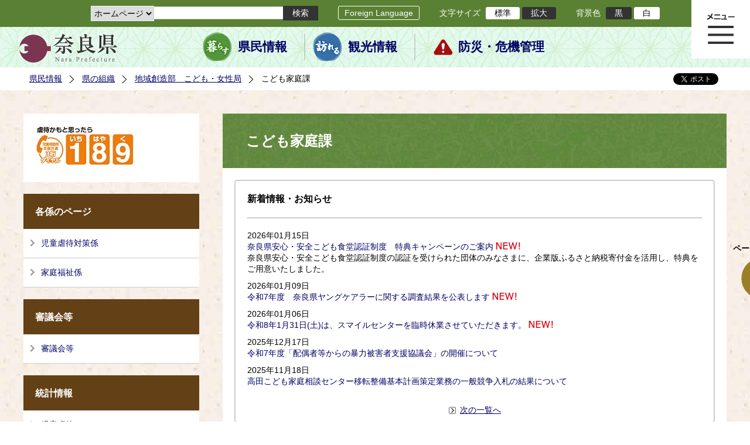

--- FILE ---
content_type: text/html; charset=utf-8
request_url: https://www.pref.nara.jp/11752.htm
body_size: 128026
content:
<!DOCTYPE html PUBLIC "-//W3C//DTD XHTML 1.1//EN" "http://www.w3.org/TR/xhtml11/DTD/xhtml11.dtd">
<html xmlns="http://www.w3.org/1999/xhtml" xml:lang="ja" lang="ja" >
<head >
  <meta http-equiv="Content-Type" content="text/html; charset=utf-8" />
  <title>こども家庭課/奈良県公式ホームページ</title>
  
  <!--framestyle_dhv-->
  <meta name="generator" content="i-SITE PORTAL Content Management System ID=2261a89be4230f7af5eb2301d6660ba4" />
  <meta name="author" content="Nara Prefecture" />
  <meta name="copyright" content="(C) 2008 Nara Prefecture" />
  <meta name="description" content="Nara Prefecture" />
  <meta name="keywords" content="奈良県" />
  <meta name="rawpagename" content="こども家庭課" />
  <meta http-equiv="Content-Script-Type" content="text/javascript" />
  <meta http-equiv="Content-Style-Type" content="text/css" />

  <!--HeaderInfo-->
  <!--ヘッダ情報をタグつきで入れます-->
<script>(function(w,d,s,l,i){w[l]=w[l]||[];w[l].push({'gtm.start':
new Date().getTime(),event:'gtm.js'});var f=d.getElementsByTagName(s)[0],
j=d.createElement(s),dl=l!='dataLayer'?'&l='+l:'';j.async=true;j.src=
'https://www.googletagmanager.com/gtm.js?id='+i+dl;f.parentNode.insertBefore(j,f);
})(window,document,'script','dataLayer','GTM-5ZMPHL6R');</script>
<!-- End Google Tag Manager -->
  <!--HeaderInfoA-->
  
<script src="/scripts/jquery-1.11.1.min.js" type="text/javascript"></script>
<script src="/admin/common.js" type="text/javascript"></script>

  
  <link rel="canonical" href="https://www.pref.nara.jp/11752.htm" />
  <!--BaseCSS-->
  <meta name="viewport" content="width=1500" />
<script type="text/javascript">
//<![CDATA[
var bSmapho;
if(((typeof getCookie == 'function' && getCookie('BrowserViewPort') == '1') || (window.orientation == null &&  screen.width > 420) || $(window).width() > $(window).height()) && !(window.orientation == null && $(window).width() < 400 && window.parent != null && window.parent.$('#smaphoframe').length > 0)){
bSmapho = false;
} else {
$('meta[name="viewport"]').attr('content', 'width=320');
bSmapho = true;}
//]]>
</script>
<link href="/css/portal.css" type="text/css" rel="stylesheet" media="all"  />
<link href="/css/portal_m@d.css" type="text/css" rel="stylesheet" media="all" />

  <!--ModuleCSS-->
  <link href="/css/Browser_C/LTitle_Standard/module@d.css" type="text/css" rel="stylesheet" media="all" />
<link href="/css/Browser/ItemNon/module@d.css" type="text/css" rel="stylesheet" media="all" />
<link href="/css/Browser/ItemNon/103035_12846@d.css" type="text/css" rel="stylesheet" media="all" />
<link href="/css/Browser_C/BreadCrumbs_Standard/module@d.css" type="text/css" rel="stylesheet" media="all" />
<link href="/css/Browser_C/NewsList_Standard/module@d.css" type="text/css" rel="stylesheet" media="all" />
<link href="/css/Browser_C/NewsList_Standard/26687_12846@d.css" type="text/css" rel="stylesheet" media="all" />
<link href="/css/Browser_C/LinkList_Standard/module@d.css" type="text/css" rel="stylesheet" media="all" />
<link href="/css/Browser_C/Item_Standard/26961_12846@d.css" type="text/css" rel="stylesheet" media="all" />
<link href="/css/Browser_C/LinkList_Standard/20622_12846@d.css" type="text/css" rel="stylesheet" media="all" />
<link href="/css/Browser_C/ModuleSet_Standard/module@d.css" type="text/css" rel="stylesheet" media="all" />
<link href="/css/Browser_C/ItemLink_address/module@d.css" type="text/css" rel="stylesheet" media="all" />
<link href="/css/Browser_C/SiteMapList_GMenu/module@d.css" type="text/css" rel="stylesheet" media="all" />
<link href="/css/Browser/ItemNon/103331_12846@d.css" type="text/css" rel="stylesheet" media="all" />
<link href="/css/Browser_C/Program_ViewerLink/module@d.css" type="text/css" rel="stylesheet" media="all" />
<link href="/css/Browser_C/Program_FileCheck/module@d.css" type="text/css" rel="stylesheet" media="all" />
<link href="/css/Admin/A_PageCSS/103530_12846@d.css" type="text/css" rel="stylesheet" media="all" />
<link href="/css/Admin/A_PageCSS/103037_12846@d.css" type="text/css" rel="stylesheet" media="all" />
<link href="/css/Admin/A_PageCSS/110079_12846@d.css" type="text/css" rel="stylesheet" media="all" />

<script type="text/javascript">
//<![CDATA[
if (typeof i_site === "undefined") { var i_site = {}; }
  i_site.loaded = false;
  i_site.b_isite_reload = false;
  $(function () {

    i_site.loaded = true;
    document.body.style.cursor = 'default';
  });


//]]>
</script>

  <!--HeaderInfo2-->
  <!--CSSやヘッダ情報をタグつきで入れます。外部CSSの下に入ります-->
<link rel="shortcut icon" href="/favicon.ico" type="image/vnd.microsoft.icon" />
<link rel="icon" href="/favicon.ico" type="image/vnd.microsoft.icon" />
<link rel="apple-touch-icon" href="/apple-touch-icon.png" />
  <!--HeaderInfoA2-->
  
  <!--BorderCSS-->
  <style type="text/css">
#IEErrorMessage{display:none;}

</style>

  <!--CommonJavaScript-->
  
  <!--HeaderJavaScrip-->
  <script type="text/javascript" src="/js/resize.js"></script>
<script type="text/javascript" src="/js/search.js"></script>
<script type="text/javascript" src="https://cse.google.com/cse.js?cx=017992427952657336742:pg3vl_jyims"></script>
<link title="colorstyle" media="screen" type="text/css" href="/css/normalstyle.css" rel="stylesheet" />
<script type="text/javascript">
//<![CDATA[ 
function setActiveStyleSheet( title ) {
	if ( (title != "normalstyle")
		&& (title != "blackstyle")) return;
	var i, a, main;
	var links = document.getElementsByTagName("link");
	for( i = 0 ; i < links.length ; i ++ ) {
		a = links[i];
		if( (a.getAttribute("rel") == "stylesheet") && a.getAttribute("title") ) {
			if(a.getAttribute("title") == "colorstyle") {
				a.setAttribute("href", "css/" + title + ".css");
				break;
			}
		}
	}
	setCookie( "style", title, null );  /* 現在利用中のスタイルシートの情報をCookieに記録 */
	return false;
}

(function(){
	var style = getCookie("style");
	if (style) {
		setActiveStyleSheet(style);
	}
})();
//]]>
</script>
</head>
<body >
  <form method="post" action="/11752.htm" id="Form1" enctype="multipart/form-data" onsubmit="while(!i_site.loaded){ if(!confirm(&#39;送信準備が完了していません。再送信しますか？&#39;))return false;}return true;">
<div class="aspNetHidden">
<input type="hidden" name="__VIEWSTATE" id="__VIEWSTATE" value="fDDLKyvHMz8kFPAmG/KK+9b2fE7HwVo2czOiPVY5J2N8EuknX6wsRZNPhu7bwxfj/cRRVp0Z4pZvx76n4MTv9Kl8pkd8JDNoItmqQO1aZa4g5Ey8PdLZ6bR4gXDyiFTD/23aYFuAdxvzOCLgbP4UJElP0FiKnusGbReJHu2uGKS6R8CWsJ/7CSYqc53WTaxypmu4ilg7/w2rJ44ncD0nehYMJ2fHCB1HLrZtCSTMs2dECQ7uw3284FZXTIRZUAc4VTAR5iHIvSTNF4n5LRqYABAiVv1HLQ/PbqHQpJqKmdH66Uf2aRo1dYPPFpUnuaNNXzJIrOOZxouG1dlTYxdHfwkVLqhgPeZbQ22yewU3DM3jTgSf5ORmIjR7dK6LY/KC5Slxpvw+qnPn6OMRJKDpLGHUSG9DKKOWT6THLrPQGaI04vAV3k2yBQZ2OkSEu4vtcqaL8miiX1PfXylhzZlFaHsUDi8Js+W1D7RrmcXlgkDrawa550zAJigbkJq+HoDPmSJiF4V/N+Y32ads4AUKmRNb0EgLBP0cmGEgK/gp33HzN1EUuUcI1lfQugQzANZJdEDR9C12G8W+JtbPEHcv22AZpMXyZpGEX7jNtZmIT5X2/+RbQlG9hGDYMg6TUYAgb52jBHpRZ0oPSrkuEHO8ep111utT7c/RkXqQTmEmFfhNeP2ABTtaS6SZrh7E4QZMZUTZ1YDqHOPp/iJ3byC41XFmthVNIVYaeWIZmSeSXL5wqtkP7Py1iZOfMOucceNdPasMYVUzVm2GWcyrXeYOIqnods61cpw3ww5sJB6mBnbkBTbtIXx2v4E3RkAcRdFsH3j+/[base64]/wDAu3E1MW7GKXBUVDSBUWpvij1H0RaVlhJr7T4N3NPSfNlmp811wKDrv6nOWaMS1AGI2VfeE+OYLHJIL/EsyL1NTpHUFJS7CoOTh7YRibfOOx8Nmg8kOX4HCvCfnJZsdAy33RaNtWaPQEbXR4IkvkydOfhQiPlz+7pLaBZZwQvQ+p4X0KTSL0bMgFi7LqJzqkyqiCGL7GjLSnU01U5npEY3cugQkoUAWUf8+eEal3/0feN4uSMl/2E0glcLWPtb2OPi5viErZkowm86fj8Gw7ms33rub9rDGjFUmxkfwgoTv+zfsl6JYmdFB6wxcJFqSN+C0GWkukVi/Gyd8DcUhWgKQ9A6PIGYoPyhtoBrc+9hV3KOODbSmv5WMiDK8hZ7JZMbcdxVXbDaaqT+kvKMVw1+qzkUYDH0fd1IfuGXU0T4LCFPslbzL6r8965B1OLmYZCAesH8zugJ3JjSRe/QJ0Pzr865urH7fSTOdNTqpvOqPdS5lk18zP3kzxnZjcR1qrmh2VPjrm23pghxbjL9suylqwD92x0YmBdPjQXkCPAdkQnyqJu98OtBjAIWs6co1JVWGFC3vjT6VtyE2YivvJ9wKtGtWgPjrtSaWycnxi1NqjU3dSYhY/M4zgv4rH4Ak7C6XQSTiLVl7DZ8FFmTAqyDAFSn248b19lsweminquOjmw4BLM29UtgLDWOwZOmlkLuV5iEpmIZkrosyha5U+r6hICSp9aGelefgY6oAnhgsiMyfBpnbamhIf7cMO/n04wxlFA1K3PfkMvdlhiNe6qKPIOeZp0tCXdifLN/Z5xMV1KvkQJoxYq3U5nkAJi+4xOPYojb4eIORrVUSeFFYyMdGVq7gY0sb/[base64]/e7khmyu70sTiJVYWp2NioaHycx8F9Nz5qdE1l4bAB9sItGfM6WOBfzmH9SYEY/ATSr36C8PEkpBX07Dyq1t3eMYpOZpEkkFunSMIe/eJsGHRnptdzG9BkE6rBRCtHTep8hr2+Cg6pl6iNur6xXLV+fvKO/C+NvNmkKSyyaM3U6KmX7nqbhDAb6mszkjEWSttJLCHlfXuK01z3ZJHmrsqIY5+O1ElasniiDGLrsTMTyxZJhWOFav5H/Z7TwM9kwg4NRnLQu4szlGlOLUeKRefSq/3VGhhwN/gOfHywXhpviBqQEAQanNXLX+Ef5R42Z1seqhNzKYfORctlptBdWZfCgWsARW47liSg+9/1SOOUp3j92LkkGlzzZGVcaayX26rtcQJPfZ9I2En42F9wfyP1JU2okILEUO8lt7DYy9yuXv4bItAWOvhApRoShnyEmhar95nlgdhLDKHZja1CU9GjyLquk+Nxf/5am6UgrUHPKLt/HqOqbCgI4BRngEFYwPy8FC0oqmu5omHkQC66Lye3fDqeibur1sWKyaZhgqNQFMBHuuXnE1KOx1nQCD9RRBhZn+KDB7/Zkyin8XaUIHd+wlJKlLhqDSo35Z401VD2opKhvqwByrqvAYoZvkQixfj1ath++UJsChNe6tWPYWdUXatmyLroUaKkWus5vt+VS9EUYWXuLgYq5I/q5/JAi8mZK/[base64]/XKugYRIzm4NwXzt5kDiMM2rCU/qmTqtFU/3c3EK5OLbDbAMUtfg3hAScB+0CFPT2JaDklM4ivP6R36VFASCF4oahZH/i2c8z3JVCLTWRVQ71831B3J8mgCvBrTtj8WXLGCBmPtDumS8Pe9784SErXksnNnBk/P/RtsMo46iSD4Bjm/u1bm0gHhXnvAY9EMhTRdBMcWjfP9FW5RibfKEl5D40cFyDUwEqlIUWA2iKUjcdZdWs0rM5B/a0zkg3ox4v9RRu3Kp4iVpmS+s6aeLK22JEcPRFM58DCF1d3+ngtky/EL43nsJVVcesk0TQ74/Xo6ZhhzjFx12Uf12tMq5+OuAE2jT1Q9Ip6THLYtO5PNnjxcTtSkmQNwW27kuwQpOBCCpbTTqVCjQcYehxlHpzknnDuoHP353WdL+BbrLncrO6egkbC0Ms2dTQ04QF9XPUCdhZ6eUv/EsABd6bbioxOOiykfetTolxqrxjkwjtfo+0eGkfuFEZna/ONkHqy4eRitvTQsC51eG4lDJF4/hjVpH1su1u1USoh0qzlxJ1ilOthpgfh+dwf6IZ+3imuNEZ6M23xhU2IA6WaSmEO7TxFb8jGDJKyLwm+3sd9NZqn3b6YJXr9CkVBWiBc9dljrRQyDwbc6AicnRqkDnvSGYHjsKSBmmKmHdbcTF3JNaCP6AiVUhYrYGg9pwdRWaqlfZNDDbQnusJg9mEh9t/9pr333jyPEzxzKvu7OEtqXGWK4f9/DIr6YAmB/baCWaHLB9LDILxngUU7scJ/SjLx4s4SZpplkWYqVR2tXLpKW9k+ej6pp5tgMlGmEdswPqdT5H9UWVQgbxHHeZtexJzHoCJ0y+fhP4pBMDTTs2jVpxxcJ4jVk4Endz8jHpTt3WAS3YrsIMLQhdW27T5pSh+tcPaDH2AEZ/vZ5dK9iu3o5sV9m2GRgGNhCxHspYHFURgGgMocZAWdjT806yrpYpzrbMKt+y8yQ3VIPJ+5kV87SpyzTb/7q/mFbuRyi7anWvl+cgK9SmOt9NKyhF4aIDZNE08lhLo6FEj3yuZqXdZUcHTDJRnuu1fFLD3+b13nwpYLihfBI65vTlR4+Bf1efd+tYUylqgbaE55wlz3NjNcs9A9vlRrxdtpzcfKuM0+uV3HDwqev3O91l0m/aBZaBLJEZNJP39fhefsxygdXbsLyu8S0oSMHQrbcwf0NhpfDq6fIAALKM7006Tq0fLB3Ot8pJ7PgQJ2Egen1k9BzaR8O76G6QaoXDDRsPY+FFKO9pVfvas8kSVf7F/0tg8PF3K8QL94WnyDPIjnBQlW+BvxMpjoXxk54xmjuTuDgdwOe/aCsIMLRqQzUvzcit+kMLX0jDzNmuOCfoKcsKdEpEPHmwLFC+PvzNTN9g6aMH0UTvU5ZowuYdWH9p8Vj6x8ePJrl/4JInBSOZOLeV+tDLjdhSjEOvbITqEe/R9zas7PaeSqbe+qvTPW/OsuGLaUalUv3uJtG29bbwxP8bGiuzOi45G5kOMQvgjFyfGPaYfvyl74T8k2iJkn5iukZ24U7H+01a8v8dB0OEsVMNx3XbxfFug6eVypXSQOK+2gbV2NJf+VW1c9am7XL1SmhIMIOnGrlJTXxZIg4WPsmJ6g+ebWKDBUcZhYzdJn/GUM0o2mIHhQnGbuaPEixjb6vYyckhesHTxzKWHSts8igme1eQqUBFVL8Pbrvkx+sOxrSTxG/zLSLDh78TvMcHxDoaBbRBVeLsBXC7NxNS2PRz6+o/yZJvo3jNcs6ThezZnNC+XsFirGgdOL5XHrFeCmpArRjuiv2hL3XARlz9n1EFZbKM7PyGq33i20PXT4NfAZWJjUBo1evUaeYlLL/kOt8DkQtO1w70gXBLJQWR279HXBMiYMpoYRu5DwkBcoNXpleiZL1AWNC3WWR7yS6GmaG1yZCRUyDMkMfpxbmY1sTGOUM24ebVFZPWJStsAHd4iN8UE/JkEcNwpQdzYkJspdXA7D7usMnKLxb+K5oZ380SPEBSSCPCbhSLg3i9M2FdRzVq+05RO6OxEQbcYFPTLrJTNkGY3dd9XyzUM+k+4r/xDxdiUKFLkM+/dLL6jHFrzEH44UxNcDAOJSHOksJ47+OcocC7D8UgWPdse/Azk4Ei5i1qkFjVbln4uxN7kNl6UUhFDlHOrk4f65oLsHiy5VzoPvKu9mQQbPSaKwFBcITxAJHL3sJ1s2Z53EBbbjK4gotKWTYanGcZWOELb5Gg1V4MRFOvJkmDAOYut4mE5dDwr0stnYuNeybHuYddeNdTN7l/EvAjbO3gp4IftMJZPlCbH/PbJHpKVui3fL7Gd3M2NlBmAxGz82gY7ApYvXWp+oVjNX7Ffr2BeMrSFMDnDglw+WD/m7Xw67ZY14v8dQG0jvchIV0a05OdTdMk2Oyzdsqoap7sGQCsUykv2DcA81QvNoRMR23e6/UTbNNeIL1NKnhVwrisXwKyLlo5qdwY2lXfc0U6En+NkdQXbU60H3NEy0TQKufBf51sUnxpS2nXNHFPfO3nTA3qMX34oxDhEYgfjMe9haM2AL74yayHLymI5KxVZKrofoGZ+FPNdoiBGmGOiHVZXR+iO0uFZOhZrV//q/xMQJoetN6xgrOqgumbiPA/J3yIHpT7dF5SoOjSI6En2xqx+BttTpg+l7payIbcmdfoZnaUQkpMTwc9pM2EXehqb9fRhkYkkt94ri4otzr4G6sQzuyHaldecPU+Kz0AGkARku87r4nHTb2K2+rIM1zPAElwmXE6ZANeHNPXmCDxMxtbHEmldfBA7T8G2/PhmTvS5SuJ9nyCAwZAZYEprPfUT4JfDvV7NtbGDgZAAlwbRPLNInahcYdpULfNA7/qFHl7Q0LRxuEqAC2vvDI02kliGObChmoqkhbUFC+lDGTWPeY92ZAQLZRwQ5Yb6TBMIB1k042LVKbtU8WOOzdjBxnzLCjht6AWT4z+Mwwaj6VmVVF1mrjCfQd+qG22QvVFZTdzcw2QW8jWFXbqOHCfmrrfg9CqhBzfkog366NmKbuWbeJ/tDqxT1bzxvOcWtyjWfCIJuTYOBtCDqeDQjeEmCrshJQ5UqQla7vGUqR7jbpShuv1FSZtR2WX83Jw0JrU8yOy13yPuiXmrxox+v/XphbRJU5/WACGwy2Tq6OvFRKebbsjuL5sgqc46BOrHnlD7G9gJ9DIoNsQ0LbtYjPgWozPKws7wMBq368txBB6yLYJtZP5VRJXCh3bf0UNhgOYkYG4+EERw1j9f2iTFqQwdqJvj3tsQa6fW/IJXF9eIqqJn8EvZjouReDsUOX6lIzpTX1f+5RNgEE7V8rmOXrJ7cqJ871dM7bBJRTZTw+xEqiwnoxCKLLWQEL0SmJR0dv4uhq8evTo4x2FM6HYldDMOiMojFcFfwdSv4cwKW/by2Sv7K62Q792ryxuLXMxfc3hiaVi4iPjZX+1aLxieHX/1EmA==" />
</div>

    
    <div id="NoCookie" style="display:none" class='Error'></div>
    <script type="text/javascript">
    //<![CDATA[
    $(function () {
        if (!doCookieCheck()) {
          document.getElementById('NoCookie').innerHTML = '当サイトではクッキーを使用しているコンテンツがありますので、ブラウザ設定でクッキーを有効にしてご利用ください。 Please Enable Cookies in your Web Browser to Continue.';
          document.getElementById('NoCookie').style.display = '';
        }
    });

    //]]>
    </script>
    
    
    <!--System Menu start-->
    
    <!--System Menu end-->
    <div id="pagetop" class="BodyDef" style="margin-left:auto;margin-right:auto;">
      <input name="roleMenuID" type="hidden" id="roleMenuID" value="11752" />
      <input name="parentMenuID" type="hidden" id="parentMenuID" value="1214" />
      <div id="BaseTable">
        
        <!--HeaderPane start-->
        <div id="HeaderPane">
        
<!--ItemNon start-->

<a id="moduleid128731"></a>





<a id="itemid306536"></a>

<!-- Google Tag Manager (noscript) -->
<noscript><iframe src="https://www.googletagmanager.com/ns.html?id=GTM-5ZMPHL6R"
height="0" width="0" style="display:none;visibility:hidden" title="Google Tag Manager"></iframe></noscript>
<!-- End Google Tag Manager (noscript) -->
<!--ItemNon end-->

<!--BrowserLTitle start-->

<a id="moduleid103213"></a>






	<h1 class="speak">
		こども家庭課
	</h1>
	<div class="readguide">
		<div id="skiplink"><a class="skip_menu" href="#ContentPane">本文へ移動</a></div>
	</div>
<script type="text/javascript">
// <![CDATA[
  if (!location.href.match(/#(itemid|basetable|contentpane)/ig))
  { //アンカー親ページ情報設定
    setCookie('anchorurl', location.href, null);
    setCookie('anchortitle', 'こども家庭課', null);
  }
  $(function(){
    $('#HeaderPane').find('div').each(function(){
      if ($(this).is('#glnv')){
         $(".readguide div").after('<div><a class="skip_menu" href="#glnv">メニューへ移動</a></div>');
      }
    });
  });


  // ]]>
  </script>


<!--BrowserLTitle end--><div class="print_none">
<!--ItemNon start-->

<a id="moduleid103035"></a>





<a id="itemid218415"></a>

<div id="Header">
	<div class="logo_block">
		<a class="long" href="/"><img class="logo" title="奈良県公式サイト" alt="奈良県公式サイト" src="/Images/logo.png" /></a>
		<a class="short" href="/"><img class="logo" title="奈良県" alt="奈良県" src="/Images/logo_s.png" /></a>
	</div>
	<div class="toolbar">
		<div class="toolbar_contents">
			<div class="BrowserSearch">
				<div class="search_select">
					<label for="searchA" style="display:none">検索対象選択</label>
					<select name="searchA" id="searchA">
						<option value="3">ホームページ</option>
						<!--<option value="1">HP番号検索</option>
						<option value="2">よくあるご質問</option>-->
					</select>
				</div>
				<div class="search_txt">
					<label for="keyword1" style="display:none">検索</label>
					<input id="keyword1" onblur="if (this.value == '')this.style.background = 'transparent';"  class="TextBox" onfocus="this.style.background = '#fff';" title="検索キーワードを入力してください" onkeypress="javascript:if(event.keyCode==13){googleSearchInlineA(); return false;}" maxlength="255" size="25" name="q" />
					<input title="サイト内検索を実行します" class="SubmitBtn" type="submit" value="検索" onclick="javascript:googleSearchInlineA();return false " />
					<input value="017992427952657336742:pg3vl_jyims" type="hidden" name="cx" />
					<input value="utf-8" type="hidden" name="ie" />
				</div>
			</div>
			<div class="translate">
				<a href="/46485.htm">Foreign Language</a>
			</div>
			<div class="fontsize">
				文字サイズ
				<ul>
					<li title="標準" id="typical" onclick="resize(0)">標準</li>
					<li title="拡大" id="bigger" onclick="resize(1)">拡大</li>
				</ul>
			</div>
			<div class="backround_change">
				背景色
				<ul>
					<li id="changecolor1"><a href="/" title="背景色の変更 黒" onclick="setActiveStyleSheet('blackstyle'); return false;">黒</a></li>
					<li id="changecolor2"><a href="/" title="標準の背景色 白" onclick="setActiveStyleSheet('normalstyle'); return false;">白</a></li>
				</ul>
			</div>
		</div>
	</div>
	<div id="smart_tool">
		<div id="smart_mode_change">
			<div id="smart_mode_change_block">
				<a id="smart_mode_pc_btn" href="javascript:setCookie('BrowserViewPort', '1', null);window.location.reload();">パソコン画面表示</a>
			</div>
		</div>
	</div>
	<div class="sub_navigation">
		<ul>
			<li class="navigation1"><a href="/1.htm">県民情報</a></li>
			<li class="navigation2"><a href="/53839.htm">観光情報</a></li>
			<li class="navigation3"><a href="/1825.htm">防災・危機管理</a></li>
		</ul>
	</div>
</div>
<div class="EndClear"></div>
<div class="sp_adj"></div>
<script type="text/javascript">
//<![CDATA[

$(document).ready(function(){
//ツールクリック
	$("#smart_tool").click(function(){
		$("#smart_tool").toggleClass("smart_tool_act");
		$("#smart_mode_change").toggleClass("smart_tool_on");
		$(".translate").toggleClass("smart_tool_on");
		return true;
	});
});
//]]>
</script>

<script type="text/javascript">
//<![CDATA[

	function googleSearchInlineA(){
		var selectVal = $("select[name='searchA'] option:selected").val();
		
		if (selectVal == "1") {
			var q = $("#keyword1").val();
			if(q.match(/^[0-9]+$/)) {
				$.ajax({
					async: false,
					url: "item/" + q + ".htm" ,
					type: 'POST',
					statusCode: {
						200: function(){
							console.log("200");
							location.href = "item/" + q + ".htm#numsearch_jump";
						}, 
						404: function(){
							console.log("404");
							alert("入力されたHP番号は存在しません。");
							return false;
						}
					}
				});
			} else 
			if(q.match(/[^\x01-\x7E\xA1-\xDF]/)) {
				alert("半角数字で入力してください。");
				return false;
			} else {
				alert("HP番号が入力されていません。");
				return false;
			}

		} else if (selectVal == "2") {
			//alert("準備中");
			var q = $("#keyword1").val();
			location.href = "dd.aspx?menuid=4384&mid=3941&swords=" + q ;

		} else if (selectVal == "3") {
			//alert("全文検索");
			var q = $("#keyword1").val();
			q = encodeURI(q);
			location.href = "/53810.htm?q="+ q ;

		} else {
			return false;
		}

	}

//]]>
</script>
<!--ItemNon end-->
</div><div class="print_none">
<!--BreadCrumbs_Standard start -->

<a id="moduleid103062"></a>





<div class="BreadCrumbs_Standard">
	<div class="ModuleReference">
		<div class="outside_h"></div>
		<div class="outside_b"></div>
		<div class="outside_f"></div>
		<div class="inside_b">
			<div class="p-left">
				
						<h2 class="speak">
							現在位置
						</h2>
						<ol>
					
						<li class="bread">
							<a id="H11_103062_BreadList_ctl01_BreadLink" href="/./">県民情報</a>
							
						</li>
					
						<li class="bread">
							<a id="H11_103062_BreadList_ctl02_BreadLink" href="/1208.htm">県の組織</a>
							
						</li>
					
						<li class="bread">
							<a id="H11_103062_BreadList_ctl03_BreadLink" href="/1214.htm">地域創造部　こども・女性局</a>
							
						</li>
					
						<li class="bread">
							
							こども家庭課
						</li>
					
						<li id="LIanc" class="LIanc"></li>
						</ol>
						<script type="text/javascript">
						    // <![CDATA[
						  if (location.href.match(/#(itemid|basetable|contentpane)/ig) && getCookie('anchorurl') != "")
						  {	//アンカー親ページへのリンク表示
						    document.getElementById("LIanc").innerHTML = '(<a href=\"' + getCookie('anchorurl').replace(/[<>\"].*/g,'') + '\"><img title=\"リンク元ページへ戻る\" alt=\"\" src=\"/Images/bread_anc.png\" />' + getCookie('anchortitle').replace(/[<>\"].*/g,'') + '<' + '/a>)';
						  }
						  else
						    document.getElementById("LIanc").style.display = "none";
						    // ]]>
						</script>
					
			</div>
			<div class="p-right">
				<a href="https://twitter.com/share?count=horizontal&amp;lang=ja" class="twitter-share-button">ツイート</a>
				<div id="fb-root"></div>
				<div id="fb-share" class="fb_reset"></div>
				<script charset="utf-8" type="text/javascript">
				// <![CDATA[
				document.write('<div class="fb-like" data-send="false" data-layout="button_count" data-width="190" data-show-faces="true"></div>');
				// ]]>
				</script>
			</div>
		</div>
		<div class="inside_f"></div>
	</div>
</div>
<div class="EndClear"></div>

<!--ツイッター-->
<script charset="utf-8" type="text/javascript">
//<![CDATA[
!function(d,s,id){
  var js,fjs=d.getElementsByTagName(s)[0];
  if(!d.getElementById(id)){js=d.createElement(s);js.id=id;
  js.src="//platform.twitter.com/widgets.js";
  fjs.parentNode.insertBefore(js,fjs);
  }}(document,"script","twitter-wjs");
//]]>
</script>

<script charset="utf-8" type="text/javascript">
//<![CDATA[
(function(d, s, id) {
  var js, fjs = d.getElementsByTagName(s)[0];
  if (d.getElementById(id)) return;
  js = d.createElement(s); js.id = id;
  js.async = true;
  js.src = 'https://connect.facebook.net/ja_JP/sdk.js#xfbml=1&version=v2.12';
  fjs.parentNode.insertBefore(js, fjs);
}(document, 'script', 'facebook-jssdk'));
//]]>
</script>
<!--BreadCrumbs_Standard end--></div><div class="print_none">
<!--ItemNon start-->

<a id="moduleid103250"></a>





<a id="itemid219029"></a>

<!-- スマートフォン調整 -->
<script type="text/javascript">
//<![CDATA[
$(function(){
	if(bSmapho == null || !bSmapho){
	} else {
		var setsp2 = $('<div class="open_sub_menu">サブメニュー表示</div>');
		$(".sp_adj").after(setsp2);
		$(".open_sub_menu").click(function(){
			$("#LeftPane").toggleClass("sp_toggle");
			$("#RightPane").toggleClass("sp_toggle");
			$(".BreadCrumbs_Standard").toggleClass("sp_toggle");
			$("#ContentPane").toggleClass("sp_toggle_off");
			$(".open_sub_menu").toggleClass("sub_menu_toggle");
			return false;
		});
	}
});
//]]>
</script>
<!--ItemNon end-->
</div><div class="print_none">
<!--SiteMapList_Gmenu start　既定：階層2、切り替えリスト表示しない、基準ページ表示しない-->

<a id="moduleid103039"></a>






<div id="Glnav_toggleMenu" title="メニュー表示">メニュー表示</div>
<a class="view_goiken" href="/53164.htm">ご意見箱 ご相談・お問い合わせ　はこちらです。</a>
<div class="B_GNavi" id="glnv">
	<h2>メインメニュー</h2>
	<div class="sub_toolbar">
		<div class="sub_toolbar_head"></div>
		<div class="sub_toolbar_contents">
			<div class="BrowserSearch">
				<div class="search_txt2">
					<label for="keywords2" style="display:none">検索</label>
					<input id="keywords2" onblur="if (this.value == '')this.style.background = 'transparent';"  class="TextBox" type="search" onfocus="this.style.background = '#fff';" title="検索キーワードを入力してください" onkeypress="javascript:if(event.keyCode==13){googleSearchInlineB(); return false;}" maxlength="255" size="25" name="q" />
					<input title="サイト内検索を実行します" class="SubmitBtn" type="submit" value="検索" onclick="javascript:googleSearchInlineB();return false " />
					<input value="017992427952657336742:pg3vl_jyims" type="hidden" name="cx" />
					<input value="utf-8" type="hidden" name="ie" />
				</div>
				<div class="search_radio">
					<fieldset>
						<legend>検索対象選択</legend>
						<input type="radio" id="search_target3" name="searcht" value="3" checked="checked" /><label for="search_target3">ホームページ</label>
						<!--<input type="radio" id="search_target1" name="searcht" value="1" /><label for="search_target1">HP番号検索</label>
						<input type="radio" id="search_target2" name="searcht" value="2" /><label for="search_target2">よくあるご質問</label>-->
					</fieldset>
				</div>
			</div>
			<div class="sub_rightbanner">
				<div class="sub_rightbanner_contents">
					<ul>
						<li class="contents_2"><a href="/42509.htm">よくある質問</a></li>
						<li class="contents_4"><a href="/37223.htm">施設を探す</a></li>
						<li class="contents_1"><a href="/1208.htm">組織から探す</a></li>
					</ul>
					<div class="EndClear"></div>
				</div>
			</div>
		</div>
	</div>
	<div class="MenuListDiv">
		
				<ul>
					<li class="layer0">
						<a class="Title" href="/">ホーム</a>
						<div id="Gmenu0001" class="GNaviFrame">
							<ul>
								<li class="layer1 G01_01"><a class="Sub_Title" href="http://www.police.pref.nara.jp/">警察</a></li>
								<li class="layer1 G01_02"><a class="Sub_Title" href="/1690.htm">議会</a></li>
								<li class="layer1 G01_03"><a class="Sub_Title" href="/1691.htm">教育委員会</a></li>
								<li class="layer1 G01_04"><a class="Sub_Title" href="/53884.htm">電子行政サービス</a></li>
								<li class="layer1 G01_05"><a class="Sub_Title" href="/1623.htm">広報広聴</a></li>
							</ul>
						</div>
					</li>
			
				
				<li class="layer0  ">
				<a class="Title" href="/1260.htm">くらし・環境・税</a>
				
			
				<div id="Gmenu1260" class="GNaviFrame">
<ul>
				<li class="layer1  ">
				<a class="Title" href="/1261.htm">住まい</a>
				
			
				</li>
				<li class="layer1  ">
				<a class="Title" href="/1262.htm">消費・食生活</a>
				
			
				</li>
				<li class="layer1  ">
				<a class="Title" href="/1263.htm">環境・リサイクル</a>
				
			
				</li>
				<li class="layer1  ">
				<a class="Title" href="/1265.htm">税金・ふるさと納税</a>
				
			
				</li>
				<li class="layer1  ">
				<a class="Title" href="/1266.htm">県土づくり</a>
				
			
				</li>
				<li class="layer1  ">
				<a class="Title" href="/1267.htm">防災・防犯</a>
				
			
				</li>
				<li class="layer1  ">
				<a class="Title" href="/1268.htm">景観づくり・まちづくり</a>
				
			
				</li>
				<li class="layer1  ">
				<a class="Title" href="/1272.htm">結婚・子育て・家族・ストップ！児童虐待</a>
				
			
				</li>
				<li class="layer1  ">
				<a class="Title" href="/11678.htm">協働・NPO・ボランティア</a>
				
			
				</li>
				<li class="layer1  ">
				<a class="Title" href="/35789.htm">移住・定住</a>
				
			
				</li>
				<li class="layer1  ">
				<a class="Title" href="/44860.htm">奈良県ひきこもり相談窓口</a>
				</li></ul>
</div>

			
				</li>
				<li class="layer0  ">
				<a class="Title" href="/11677.htm">教育・人権・交流</a>
				
			
				<div id="Gmenu11677" class="GNaviFrame">
<ul>
				<li class="layer1  ">
				<a class="Title" href="/1274.htm">教育・青少年</a>
				
			
				</li>
				<li class="layer1  ">
				<a class="Title" href="/1277.htm">生涯学習・スポーツ・文化</a>
				
			
				</li>
				<li class="layer1  ">
				<a class="Title" href="/1280.htm">人権・男女共同参画</a>
				
			
				</li>
				<li class="layer1  ">
				<a class="Title" href="/1282.htm">海外・国際</a>
				
			
				</li>
				<li class="layer1  ">
				<a class="Title" href="/17431.htm">県立学校</a>
				</li></ul>
</div>

			
				</li>
				<li class="layer0  ">
				<a class="Title" href="/1270.htm">保健・医療・福祉</a>
				
			
				<div id="Gmenu1270" class="GNaviFrame">
<ul>
				<li class="layer1  ">
				<a class="Title" href="/11607.htm">医療</a>
				
			
				</li>
				<li class="layer1  ">
				<a class="Title" href="/11608.htm">健康・保健</a>
				
			
				</li>
				<li class="layer1  ">
				<a class="Title" href="/11609.htm">サービス・制度</a>
				
			
				</li>
				<li class="layer1  ">
				<a class="Title" href="/1273.htm">高齢者・障害者</a>
				</li></ul>
</div>

			
				</li>
				<li class="layer0  ">
				<a class="Title" href="/1284.htm">しごと・産業</a>
				
			
				<div id="Gmenu1284" class="GNaviFrame">
<ul>
				<li class="layer1  ">
				<a class="Title" href="/1285.htm">企業支援・融資・企業立地・商業振興</a>
				
			
				</li>
				<li class="layer1  ">
				<a class="Title" href="/1286.htm">雇用・労働</a>
				
			
				</li>
				<li class="layer1  ">
				<a class="Title" href="/1287.htm">農林水産業</a>
				
			
				</li>
				<li class="layer1  ">
				<a class="Title" href="/1288.htm">土地・都市計画</a>
				
			
				</li>
				<li class="layer1  ">
				<a class="Title" href="/1289.htm">公共工事発注見通し</a>
				
			
				</li>
				<li class="layer1  ">
				<a class="Title" href="/1290.htm">入札等の発注情報（入札公告・結果等）</a>
				
			
				</li>
				<li class="layer1  ">
				<a class="Title" href="/1291.htm">入札・調達手続き</a>
				
			
				</li>
				<li class="layer1  ">
				<a class="Title" href="/1292.htm">環境対策・生活衛生</a>
				
			
				</li>
				<li class="layer1  ">
				<a class="Title" href="/1293.htm">各種免許・資格</a>
				
			
				</li>
				<li class="layer1  ">
				<a class="Title" href="/11240.htm">開発・建築</a>
				
			
				</li>
				<li class="layer1  ">
				<a class="Title" href="/11241.htm">入札・調達</a>
				</li></ul>
</div>

			
				</li>
				<li class="layer0  ">
				<a class="Title" href="/1297.htm">県政情報</a>
				
			
				<div id="Gmenu1297" class="GNaviFrame">
<ul>
				<li class="layer1  ">
				<a class="Title" href="/1300.htm">分野別計画</a>
				
			
				</li>
				<li class="layer1  ">
				<a class="Title" href="/1301.htm">施策紹介</a>
				
			
				</li>
				<li class="layer1  ">
				<a class="Title" href="/14227.htm">採用情報</a>
				
			
				</li>
				<li class="layer1  ">
				<a class="Title" href="/14156.htm">市町村支援</a>
				
			
				</li>
				<li class="layer1  ">
				<a class="Title" href="https://krk401.legal-square.com/HAS-Shohin/page/SJSrbLogin.jsf">条例・規則</a>
				
			
				</li>
				<li class="layer1  ">
				<a class="Title" href="/4884.htm">各種審議会情報</a>
				
			
				</li>
				<li class="layer1  ">
				<a class="Title" href="/1309.htm">統計情報</a>
				
			
				</li>
				<li class="layer1  ">
				<a class="Title" href="http://www3.pref.nara.jp/koho/">県公報</a>
				
			
				</li>
				<li class="layer1  ">
				<a class="Title" href="/35004.htm">行政資料・刊行物目録</a>
				
			
				</li>
				<li class="layer1  ">
				<a class="Title" href="/4755.htm">行財政改革</a>
				
			
				</li>
				<li class="layer1  ">
				<a class="Title" href="/13397.htm">行財政運営の基本方針</a>
				
			
				</li>
				<li class="layer1  ">
				<a class="Title" href="/12186.htm">行政評価</a>
				
			
				</li>
				<li class="layer1  ">
				<a class="Title" href="/44954.htm">オープンデータカタログサイト</a>
				</li></ul>
</div>

			
				</li></ul>
			
		<div class="layer_cover"></div>
		<a href="/53164.htm" class="goiken">ご意見箱 ご相談・お問い合わせ　はこちらです。</a>
	</div>
	<div class="Close_Menu">閉じる</div>
	<div class="EndClear"></div>
</div>
<div class="EndClear"></div>

<script type="text/javascript">
//<![CDATA[

	$(".layer1 a").removeClass("Title").addClass("Sub_Title");
	$("#Glnav_toggleMenu").attr("tabindex", "0");

	$(function gnav(){
		$('.B_GNavi .layer0').each(function(i){
			$(this).addClass('num' + (i+1));
		});

		$("#Glnav_toggleMenu").click(function(){
			$("#glnv").toggleClass("Glnav_toggleMenu_On");
			$("#Glnav_toggleMenu").toggleClass("Glnav_Menu_Close");
		});

		$(".Close_Menu").click(function(){
			$("#glnv").toggleClass("Glnav_toggleMenu_On");
			$("#Glnav_toggleMenu").toggleClass("Glnav_Menu_Close");
		});

		if(bSmapho == null || !bSmapho){
			var busy = 0;
			var Bheight = $(window).height(); // 高さを取得
			var uiheight = Bheight - 360;
			//alert(uiheight);
			$('.B_GNavi #Gmenu0001').addClass("Menu_Open");
			$(".B_GNavi .GNaviFrame ul").css("height", uiheight); 
			$(".B_GNavi .layer_cover").css("height", uiheight); 
			$('.B_GNavi .layer0').hover(function () {
				$('.B_GNavi .layer0').removeClass("select_nav");
				$(this).addClass("select_nav");
				$(this).find('.GNaviFrame').addClass("Menu_Open");
			}, function () {
				$(this).removeClass("select_nav");
				$(this).find('.GNaviFrame').removeClass("Menu_Open");
			});
		} else {
			$(".B_GNavi ul").children(".layer0").each(function(){
					$(this).children(".Title").after('<span class="sp_gltoggle"></span>');
			});
			var clickEventType=((window.ontouchstart!==null)?'click':'touchstart');
			$(".B_GNavi .layer0 .sp_gltoggle").on(clickEventType, function() {
				$(this).next().toggleClass("Menu_Open");
				$(this).toggleClass("layer0_toggle");
			});
		}
	});

//]]>
</script>

<!-- /* キーボード操作 */ -->
<script type="text/javascript">
//<![CDATA[
	$("#Glnav_toggleMenu").on("keydown", function(e) {
		if(typeof e.keyCode === "undefined" || e.keyCode === 13) {
			$("#glnv").toggleClass("Glnav_toggleMenu_On");
			$("#Glnav_toggleMenu").toggleClass("Glnav_Menu_Close");
		}
	});
//]]>
</script>

<!-- /* キーボード操作menu */ -->
<script type="text/javascript">
//<![CDATA[
	$(function(){
		$('.B_GNavi .layer0').focusin(function(e) {
			$(this).addClass("select_nav");
			$(this).find('.GNaviFrame').show("");
		}).focusout(function(e) {
			if($(e.relatedTarget).closest(this).length) { return; }
			$(this).removeClass("select_nav");
			$(this).find('.GNaviFrame').hide("");
		});
	});
//]]>
</script>


<script type="text/javascript">
//<![CDATA[

	function googleSearchInlineB(){
		var radioVal = $("input[name='searcht']:checked").val();
		
		if (radioVal == "1") {
			var q = $("#keywords2").val();
			if(q.match(/^[0-9]+$/)) {
				$.ajax({
					async: false,
					url: "item/" + q + ".htm" ,
					type: 'POST',
					statusCode: {
						200: function(){
							console.log("200");
							location.href = "item/" + q + ".htm#numsearch_jump";
						}, 
						404: function(){
							console.log("404");
							alert("入力されたHP番号は存在しません。");
							return false;
						}
					}
				});
			} else 
			if(q.match(/[^\x01-\x7E\xA1-\xDF]/)) {
				alert("半角数字で入力してください。");
				return false;
			} else {
				alert("HP番号が入力されていません。");
				return false;
			}

		} else if (radioVal == "2") {
			//alert("準備中");
			var q = $("#keywords2").val();
			location.href = "dd.aspx?menuid=4384&mid=3941&swords=" + q ;

		} else if (radioVal == "3") {
			//alert("全文検索");
			var q = $("#keywords2").val();
			q = encodeURI(q);
			location.href = "53810.htm?q="+q;

		} else {
			return false;
		}

	}

//]]>
</script></div></div>
        <!--HeaderPane end-->
        <div id="Middle">
          <!--LeftPane start-->
          <div id="LeftPane">
          
<!--Item start-->

<a id="moduleid85393"></a>





<a id="itemid169183"></a>

<div class="Item_Standard">
	<div class="ModuleReference">
		<div class="outside_h"></div>
		<div class="outside_b"></div>
		<div class="outside_f"></div>
		<div class="inside_b">
				<div class="Contents">
					
					<div class="TV smartoff"><a href="/21704.htm"><img alt="全国共通3桁ダイヤル" src="/secure/169183/180.jpg" /></a></div>

					
				</div>
		</div>
		<div class="inside_f"></div>
	</div>
</div>
<div class="EndClear"></div>
<!--Item end-->
<!--LinkList_Standard start-->

<a id="moduleid82373"></a>






<div class="LinkList_Standard">
	<div class="ModuleReference">
		<div class="outside_h"></div>
		<div class="outside_b">
			<h2 id="L3_82373_MTitleCtl" class="Fix_header2 shadow">
				
				<span class="info_title">各係のページ</span>
				
				<span class="info_link">
					
				</span>
			</h2>
		</div>
		<div class="outside_f"></div>
		<div class="inside_b Menu_list">
			<div class="op_control">
				
				
			</div>
			
					<ul>
				
					<li>
						<a id="itemid161296"></a>
						
						<a id="L3_82373_BlogList_ctl01_TitleLink" class="titleLink" href="/dd.aspx?menuid=25372">児童虐待対策係</a>
						
					</li>
				
					<li>
						<a id="itemid161295"></a>
						
						<a id="L3_82373_BlogList_ctl02_TitleLink" class="titleLink" href="/dd.aspx?menuid=12062">家庭福祉係</a>
						
					</li>
				
					</ul>
				
			<div class="page_control">
				
				
			</div>
		</div>
		<div class="inside_f"></div>
	</div>
</div>
<div class="EndClear"></div>
<!--LinkList_Standard start-->

<a id="moduleid104066"></a>






<div class="LinkList_Standard">
	<div class="ModuleReference">
		<div class="outside_h"></div>
		<div class="outside_b">
			<h2 id="L5_104066_MTitleCtl" class="Fix_header2 shadow">
				
				<span class="info_title">審議会等</span>
				
				<span class="info_link">
					
				</span>
			</h2>
		</div>
		<div class="outside_f"></div>
		<div class="inside_b Menu_list">
			<div class="op_control">
				
				
			</div>
			
					<ul>
				
					<li>
						<a id="itemid221350"></a>
						
						<a id="L5_104066_BlogList_ctl01_TitleLink" class="titleLink" href="/54205.htm">審議会等</a>
						
					</li>
				
					</ul>
				
			<div class="page_control">
				
				
			</div>
		</div>
		<div class="inside_f"></div>
	</div>
</div>
<div class="EndClear"></div>
<!--LinkList_Standard start-->

<a id="moduleid20622"></a>






<div class="LinkList_Standard">
	<div class="ModuleReference">
		<div class="outside_h"></div>
		<div class="outside_b">
			<h2 id="L7_20622_MTitleCtl" class="Fix_header2 shadow">
				
				<span class="info_title">統計情報</span>
				
				<span class="info_link">
					
				</span>
			</h2>
		</div>
		<div class="outside_f"></div>
		<div class="inside_b Menu_list">
			<div class="op_control">
				
				
			</div>
			
					<ul>
				
					<li>
						<a id="itemid22046"></a>
						
						<a id="L7_20622_BlogList_ctl01_TitleLink" class="titleLink" href="/dd.aspx?menuid=28491">児童虐待</a>
						
					</li>
				
					<li>
						<a id="itemid22047"></a>
						
						<a id="L7_20622_BlogList_ctl02_TitleLink" class="titleLink" href="/50619.htm">DV</a>
						
					</li>
				
					</ul>
				
			<div class="page_control">
				
				
			</div>
		</div>
		<div class="inside_f"></div>
	</div>
</div>
<div class="EndClear"></div>
<!--LinkList_Standard start-->

<a id="moduleid27551"></a>






<div class="LinkList_Standard">
	<div class="ModuleReference">
		<div class="outside_h"></div>
		<div class="outside_b">
			<h2 id="L9_27551_MTitleCtl" class="Fix_header2 shadow">
				
				<span class="info_title">関係機関</span>
				
				<span class="info_link">
					
				</span>
			</h2>
		</div>
		<div class="outside_f"></div>
		<div class="inside_b Menu_list">
			<div class="op_control">
				
				
			</div>
			
					<ul>
				
					<li>
						<a id="itemid30542"></a>
						
						<a id="L9_27551_BlogList_ctl01_TitleLink" class="titleLink" href="/1727.htm">中央こども家庭相談センター</a>
						
					</li>
				
					<li>
						<a id="itemid30541"></a>
						
						<a id="L9_27551_BlogList_ctl02_TitleLink" class="titleLink" href="/12427.htm">高田こども家庭相談センター</a>
						
					</li>
				
					<li>
						<a id="itemid30540"></a>
						
						<a id="L9_27551_BlogList_ctl03_TitleLink" class="titleLink" href="/11974.htm">精華学院</a>
						
					</li>
				
					</ul>
				
			<div class="page_control">
				
				
			</div>
		</div>
		<div class="inside_f"></div>
	</div>
</div>
<div class="EndClear"></div>
<!--Item start-->

<a id="moduleid114874"></a>





<a id="itemid253895"></a>

<div class="Item_Standard">
	<div class="ModuleReference">
		<div class="outside_h"></div>
		<div class="outside_b"></div>
		<div class="outside_f"></div>
		<div class="inside_b">
				<div class="Contents">
					
					<p>    <a href="http://narasatooya.jp/"><img alt="" src="[data-uri]" /></a></p>
<p><a href="http://nara-satooya.com/index.html"><img alt="" style="height: 52px;" src="[data-uri]" /></a></p>
<p><a href="/62561.htm"><img alt="" style="width: 232px;" src="[data-uri]" /></a></p>
&nbsp;
<p>&nbsp;</p>
<p>&nbsp;</p>
<p>&nbsp;</p>

					
				</div>
		</div>
		<div class="inside_f"></div>
	</div>
</div>
<div class="EndClear"></div>
<!--Item end--></div>
          <!--LeftPane end-->
          <!--ContentPane start-->
          <div id="ContentPane">
          
<!--LTitle_cap start-->

<a id="moduleid103063"></a>






<div class="gn0">

<div class="Lmenu_title">
	<div class="ModuleReference">
		<div class="outside_h"></div>
		<div class="outside_b"></div>
		<div class="outside_f"></div>
		<div class="inside_b">
			<span class="Title_text">
				こども家庭課
			</span>
		</div>
		<div class="inside_f"></div>
	</div>
</div>
<div class="EndClear"></div>

</div>
<!--LTitle_cap end-->
<!--NewsList_Standard start-->

<a id="moduleid26687"></a>







<div class="NewsList_Standard">
	<div class="ModuleReference">
		
		<div class="outside_h"></div>
		<div class="outside_b">
			<h2 class="Fix_header2 shadow">
				<span class="info_title">
					新着情報・お知らせ
				</span>
				<span class="info_link">
					
				</span>
			</h2>
		</div>
		<div class="outside_f"></div>
		
		<div class="inside_b">
			<div class="op_control">
				
				
			</div>
			<div class="newscontents">
				
						<ul class="list_type">
					
						<li>
							<a id="itemid328810"></a>
							<span class="CreatedDate">
								2026年01月15日
							</span>
							<div class="DateTitle">
								
								<a id="C1_26687_BlogList_ctl01_TitleLink" class="TitleLink" href="/item/328810.htm#itemid328810">奈良県安心・安全こども食堂認証制度　特典キャンペーンのご案内</a>
								<img src='/Images/new_icon.png' alt='New!' />
								<div class="Summary">
									奈良県安心・安全こども食堂認証制度の認証を受けられた団体のみなさまに、企業版ふるさと納税寄付金を活用し、特典をご用意いたしました。
								</div>
							</div>
						</li>
					
						<li>
							<a id="itemid331214"></a>
							<span class="CreatedDate">
								2026年01月09日
							</span>
							<div class="DateTitle">
								
								<a id="C1_26687_BlogList_ctl02_TitleLink" class="TitleLink" href="/item/331214.htm#itemid331214">令和7年度　奈良県ヤングケアラーに関する調査結果を公表します</a>
								<img src='/Images/new_icon.png' alt='New!' />
								<div class="Summary">
									
								</div>
							</div>
						</li>
					
						<li>
							<a id="itemid330796"></a>
							<span class="CreatedDate">
								2026年01月06日
							</span>
							<div class="DateTitle">
								
								<a id="C1_26687_BlogList_ctl03_TitleLink" class="TitleLink" href="/item/330796.htm#itemid330796">令和8年1月31日(土)は、スマイルセンターを臨時休業させていただきます。</a>
								<img src='/Images/new_icon.png' alt='New!' />
								<div class="Summary">
									
								</div>
							</div>
						</li>
					
						<li>
							<a id="itemid330476"></a>
							<span class="CreatedDate">
								2025年12月17日
							</span>
							<div class="DateTitle">
								
								<a id="C1_26687_BlogList_ctl04_TitleLink" class="TitleLink" href="/item/330476.htm#itemid330476">令和7年度「配偶者等からの暴力被害者支援協議会」の開催について</a>
								
								<div class="Summary">
									
								</div>
							</div>
						</li>
					
						<li>
							<a id="itemid329333"></a>
							<span class="CreatedDate">
								2025年11月18日
							</span>
							<div class="DateTitle">
								
								<a id="C1_26687_BlogList_ctl05_TitleLink" class="TitleLink" href="/item/329333.htm#itemid329333">高田こども家庭相談センター移転整備基本計画策定業務の一般競争入札の結果について</a>
								
								<div class="Summary">
									
								</div>
							</div>
						</li>
					
						</ul>
					
				
			</div>
			<div class="page_control">
				
				<a id="C1_26687_NextList" class="PrevList_Rtab" href="/dd.aspx?moduleid=26687&amp;pfromid=5#moduleid26687">次の一覧へ</a>
			</div>
		</div>
		<div class="inside_f"></div>
	</div>
</div>
<div class="EndClear"></div>

<!--NewsList_Standard end-->
<!--Item start-->

<a id="moduleid105718"></a>





<a id="itemid226616"></a>

<div class="Item_Standard">
	<div class="ModuleReference">
		<div class="outside_h"></div>
		<div class="outside_b"></div>
		<div class="outside_f"></div>
		<div class="inside_b">
				<div class="Contents">
					
					<div style="padding: 10px; border: 1px solid #ff0000; border-image: none; margin-bottom: 10px;"><span style="color: #ff0000; font-size: large;">児童虐待・DV相談窓口はこちら </span></div>
<p>
<img alt="" width="17" height="12" style="width: 17px; height: 4px;" src="/secure/226616/a_btn037_s_s.png" /><a href="/21704.htm">児童虐待相談窓口はこちら</a>
</p>
<p><img alt="" width="17" height="12" style="width: 17px; height: 4px;" src="/secure/226616/a_btn037_s_s.png" /><a href="/50480.htm">DV相談窓口はこちら</a></p>
<p><img alt="" width="17" src="/secure/226616/a_btn037_s_s.png" style="height: 4px;" /><a href="http://www.gender.go.jp/policy/no_violence/dv_navi/index.html">DV相談について（DV相談ナビ、DV相談プラス）（内閣府男女共同参画局）</a>
</p>
<br />
<div style="padding: 10px; border: 1px solid #ff0000; border-image: none; margin-bottom: 10px;"><span style="color: #ff0000; font-size: large;">ひとり親家庭相談窓口はこちら（奈良県スマイルセンター） </span></div>
<p>
<img alt="" width="17" height="12" style="width: 17px; height: 4px;" src="/secure/226616/a_btn037_s_s.png" /><a href="/62561.htm">奈良県スマイルセンターのホームページはこちら</a></p>

					
				</div>
		</div>
		<div class="inside_f"></div>
	</div>
</div>
<div class="EndClear"></div>
<!--Item end-->
<!--Item start-->

<a id="moduleid26961"></a>





<a id="itemid29459"></a>

<div class="Item_Standard">
	<div class="ModuleReference">
		<div class="outside_h"></div>
		<div class="outside_b"></div>
		<div class="outside_f"></div>
		<div class="inside_b">
				<div class="Contents">
					
					<h2><strong>事務分掌 </strong></h2>
<table width="100%" border="0">
    <tbody>
        <tr>
            <td align="center" style="width: 31px; height: 31px;"><img alt="" style="border: 0px solid currentColor; border-image: none; width: 21px; height: 30px;" src="/secure/29459/image_boshi_s.png" /></td>
            <td valign="middle" style="height: 31px;"><img style="border: 0px solid currentColor; border-image: none;" alt="image5" src="/secure/29459/image5.gif" />&nbsp;<a href="/dd.aspx?menuid=12062">家庭福祉係</a> ［ひとり親家庭等支援、母子父子寡婦福祉資金、こども食堂支援、ヤングケアラー支援、女性保護 等］</td>
        </tr>
        <tr>
            <td align="center" style="width: 31px; height: 13px;">&nbsp;</td>
            <td valign="middle" style="height: 13px;">&nbsp;</td>
        </tr>
        <tr>
            <td align="center" style="width: 31px; height: 27px;"><img alt="" style="border: 0px solid currentColor; border-image: none; width: 36px; height: 31px;" src="/secure/29459/image_kenzen_s.png" /></td>
            <td valign="middle" style="height: 27px;"><img style="border: 0px solid currentColor; border-image: none;" alt="image5" src="/secure/29459/image5.gif" />&nbsp;<a href="/dd.aspx?menuid=25372">児童虐待対策係</a> ［里親、児童養護施設、児童虐待・要保護児童対策　等］&nbsp;</td>
        </tr>
    </tbody>
</table>

					
				</div>
		</div>
		<div class="inside_f"></div>
	</div>
</div>
<div class="EndClear"></div>
<!--Item end-->
<!--ModuleSet_Standard start-->

<a id="moduleid138582"></a>






<div class="ModuleSet_Standard ModuleSet_Standard_138582">
	<div class="ModuleReference">
		<!--ContentPane start-->
		<div id="C7_138582_ContentPane" class="SetContentPane">
<!--Item start-->

<a id="moduleid138591"></a>





<a id="itemid329325"></a>

<div class="Item_Standard_Title">
	<div class="ModuleReference">
		<article>
			<div class="outside_h"></div>
			<div class="outside_b">
				<h2 id="C7_138582_C1_138591_C_MTitleCtl" class="Fix_header2 shadow">
					入札情報
				</h2>
			</div>
			<div class="outside_f"></div>
			<div class="inside_b">
				<div class="Contents">
					
					<p><span style="font-size: large;"><a href="/70121.htm">入札情報</a></span></p>
<hr />
<p>【現在入札中の業務】</p>
<p>現在、入札中の業務はありません。</p>

					
				</div>
			</div>
			<div class="inside_f"></div>
		</article>
	</div>
</div>
<div class="EndClear"></div>
<!--Item end--></div>
		<!--ContentPane end-->
		<!--RightPane start-->
		<div id="C7_138582_RightPane" class="SetRightPane">
<!--Item start-->

<a id="moduleid138592"></a>





<a id="itemid329327"></a>

<div class="Item_Standard_Title">
	<div class="ModuleReference">
		<article>
			<div class="outside_h"></div>
			<div class="outside_b">
				<h2 id="C7_138582_R1_138592_C_MTitleCtl" class="Fix_header2 shadow">
					開札結果
				</h2>
			</div>
			<div class="outside_f"></div>
			<div class="inside_b">
				<div class="Contents">
					
					<p><span style="font-size: large;"><a href="/70524.htm">開札結果</a></span></p>

					
				</div>
			</div>
			<div class="inside_f"></div>
		</article>
	</div>
</div>
<div class="EndClear"></div>
<!--Item end--></div>
		<!--RightPane end-->
		<!--End Clear-->
		<div class="EndClear"></div>
	</div>
</div>
<div class="EndClear"></div>
<!--ModuleSet_Standard end-->
<!--ModuleSet_Standard start-->

<a id="moduleid103493"></a>






<div class="ModuleSet_Standard ModuleSet_Standard_103493">
	<div class="ModuleReference">
		<!--ContentPane start-->
		<div id="C9_103493_ContentPane" class="SetContentPane">
<!--LinkList_Standard start-->

<a id="moduleid103495"></a>






<div class="LinkList_Standard">
	<div class="ModuleReference">
		<div class="outside_h"></div>
		<div class="outside_b">
			<h2 id="C9_103493_C1_103495_C_MTitleCtl" class="Fix_header2 shadow">
				
				<span class="info_title">ひとり親家庭等支援</span>
				
				<span class="info_link">
					
				</span>
			</h2>
		</div>
		<div class="outside_f"></div>
		<div class="inside_b Menu_list">
			<div class="op_control">
				
				
			</div>
			
					<ul>
				
					<li>
						<a id="itemid219745"></a>
						
						<a id="C9_103493_C1_103495_C_BlogList_ctl01_TitleLink" class="titleLink" href="/dd.aspx?menuid=12062#katei001">ひとり親家庭支援の概要</a>
						
					</li>
				
					<li>
						<a id="itemid219746"></a>
						
						<a id="C9_103493_C1_103495_C_BlogList_ctl02_TitleLink" class="titleLink" href="/62561.htm">奈良県スマイルセンター</a>
						
					</li>
				
					<li>
						<a id="itemid219747"></a>
						
						<a id="C9_103493_C1_103495_C_BlogList_ctl03_TitleLink" class="titleLink" href="/dd.aspx?menuid=12062#katei002">ひとり親家庭等日常生活支援事業</a>
						
					</li>
				
					<li>
						<a id="itemid219748"></a>
						
						<a id="C9_103493_C1_103495_C_BlogList_ctl04_TitleLink" class="titleLink" href="/dd.aspx?menuid=12062#katei003">ひとり親家庭の自立支援計画</a>
						
					</li>
				
					</ul>
				
			<div class="page_control">
				
				
			</div>
		</div>
		<div class="inside_f"></div>
	</div>
</div>
<div class="EndClear"></div>
<!--LinkList_Standard start-->

<a id="moduleid103501"></a>






<div class="LinkList_Standard">
	<div class="ModuleReference">
		<div class="outside_h"></div>
		<div class="outside_b">
			<h2 id="C9_103493_C3_103501_C_MTitleCtl" class="Fix_header2 shadow">
				
				<span class="info_title">困難な状況に置かれているこども、子育て世帯等に対する支援（こどもの貧困解消対策）</span>
				
				<span class="info_link">
					
				</span>
			</h2>
		</div>
		<div class="outside_f"></div>
		<div class="inside_b Menu_list">
			<div class="op_control">
				
				
			</div>
			
					<ul>
				
					<li>
						<a id="itemid298065"></a>
						
						<a id="C9_103493_C3_103501_C_BlogList_ctl01_TitleLink" class="titleLink" href="/64088.htm">こども食堂</a>
						
					</li>
				
					<li>
						<a id="itemid244741"></a>
						
						<a id="C9_103493_C3_103501_C_BlogList_ctl02_TitleLink" class="titleLink" href="https://kodomonara.com/">奈良こども食堂ネットワーク</a>
						
					</li>
				
					<li>
						<a id="itemid220001"></a>
						
						<a id="C9_103493_C3_103501_C_BlogList_ctl03_TitleLink" class="titleLink" href="/53985.htm">子どもの生活に関する実態調査</a>
						
					</li>
				
					<li>
						<a id="itemid219758"></a>
						
						<a id="C9_103493_C3_103501_C_BlogList_ctl04_TitleLink" class="titleLink" href="/50433.htm">奈良県子どもの貧困対策会議</a>
						
					</li>
				
					<li>
						<a id="itemid219759"></a>
						
						<a id="C9_103493_C3_103501_C_BlogList_ctl05_TitleLink" class="titleLink" href="/secure/29246/honbun.pdf">奈良県第2次子どもの貧困対策及び第4次ひとり親家庭等自立促進計画(令和4年3月)(pdf)</a>
						
					</li>
				
					</ul>
				
			<div class="page_control">
				
				
			</div>
		</div>
		<div class="inside_f"></div>
	</div>
</div>
<div class="EndClear"></div></div>
		<!--ContentPane end-->
		<!--RightPane start-->
		<div id="C9_103493_RightPane" class="SetRightPane">
<!--LinkList_Standard start-->

<a id="moduleid103494"></a>






<div class="LinkList_Standard">
	<div class="ModuleReference">
		<div class="outside_h"></div>
		<div class="outside_b">
			<h2 id="C9_103493_R1_103494_C_MTitleCtl" class="Fix_header2 shadow">
				
				<span class="info_title">DV（ドメスティック・バイオレンス）</span>
				
				<span class="info_link">
					
				</span>
			</h2>
		</div>
		<div class="outside_f"></div>
		<div class="inside_b Menu_list">
			<div class="op_control">
				
				
			</div>
			
					<ul>
				
					<li>
						<a id="itemid219749"></a>
						
						<a id="C9_103493_R1_103494_C_BlogList_ctl01_TitleLink" class="titleLink" href="/dd.aspx?menuid=12062#katei006">DV（ドメスティック・バイオレンス）とは</a>
						
					</li>
				
					<li>
						<a id="itemid219750"></a>
						
						<a id="C9_103493_R1_103494_C_BlogList_ctl02_TitleLink" class="titleLink" href="/50434.htm">DVに関する相談機関等</a>
						
					</li>
				
					<li>
						<a id="itemid219751"></a>
						
						<a id="C9_103493_R1_103494_C_BlogList_ctl03_TitleLink" class="titleLink" href="/50480.htm">DV相談機関等一覧</a>
						
					</li>
				
					<li>
						<a id="itemid219752"></a>
						
						<a id="C9_103493_R1_103494_C_BlogList_ctl04_TitleLink" class="titleLink" href="/dd.aspx?menuid=12062#katei005">配偶者からの暴力防止及び被害者支援基本計画</a>
						
					</li>
				
					<li>
						<a id="itemid219753"></a>
						
						<a id="C9_103493_R1_103494_C_BlogList_ctl05_TitleLink" class="titleLink" href="/50619.htm">統計情報（DV）</a>
						
					</li>
				
					<li>
						<a id="itemid219754"></a>
						
						<a id="C9_103493_R1_103494_C_BlogList_ctl06_TitleLink" class="titleLink" href="/52475.htm">配偶者等からの暴力被害者支援協議会</a>
						
					</li>
				
					<li>
						<a id="itemid303316"></a>
						
						<a id="C9_103493_R1_103494_C_BlogList_ctl07_TitleLink" class="titleLink" href="/65238.htm">悪質ホストクラブ等に関する相談窓口</a>
						
					</li>
				
					</ul>
				
			<div class="page_control">
				
				
			</div>
		</div>
		<div class="inside_f"></div>
	</div>
</div>
<div class="EndClear"></div>
<!--LinkList_Standard start-->

<a id="moduleid136423"></a>






<div class="LinkList_Standard">
	<div class="ModuleReference">
		<div class="outside_h"></div>
		<div class="outside_b">
			<h2 id="C9_103493_R3_136423_C_MTitleCtl" class="Fix_header2 shadow">
				
				<span class="info_title">ヤングケアラー支援</span>
				
				<span class="info_link">
					
				</span>
			</h2>
		</div>
		<div class="outside_f"></div>
		<div class="inside_b Menu_list">
			<div class="op_control">
				
				
			</div>
			
					<ul>
				
					<li>
						<a id="itemid323648"></a>
						
						<a id="C9_103493_R3_136423_C_BlogList_ctl01_TitleLink" class="titleLink" href="/69323.htm">ヤングケアラー概要・相談窓口</a>
						
					</li>
				
					</ul>
				
			<div class="page_control">
				
				
			</div>
		</div>
		<div class="inside_f"></div>
	</div>
</div>
<div class="EndClear"></div></div>
		<!--RightPane end-->
		<!--End Clear-->
		<div class="EndClear"></div>
	</div>
</div>
<div class="EndClear"></div>
<!--ModuleSet_Standard end-->
<!--ModuleSet_Standard start-->

<a id="moduleid18139"></a>






<div class="ModuleSet_Standard ModuleSet_Standard_18139">
	<div class="ModuleReference">
		<!--ContentPane start-->
		<div id="C11_18139_ContentPane" class="SetContentPane">
<!--LinkList_Standard start-->

<a id="moduleid85608"></a>






<div class="LinkList_Standard">
	<div class="ModuleReference">
		<div class="outside_h"></div>
		<div class="outside_b">
			<h2 id="C11_18139_C1_85608_C_MTitleCtl" class="Fix_header2 shadow">
				
				<span class="info_title">児童虐待とは？</span>
				
				<span class="info_link">
					
				</span>
			</h2>
		</div>
		<div class="outside_f"></div>
		<div class="inside_b Menu_list">
			<div class="op_control">
				
				
			</div>
			
					<ul>
				
					<li>
						<a id="itemid169739"></a>
						
						<a id="C11_18139_C1_85608_C_BlogList_ctl01_TitleLink" class="titleLink" href="/44874.htm">「しつけ」と「虐待」はちがいます </a>
						
					</li>
				
					<li>
						<a id="itemid169742"></a>
						
						<a id="C11_18139_C1_85608_C_BlogList_ctl02_TitleLink" class="titleLink" href="/21704.htm">「もしかしたら、児童虐待？」と思ったときは</a>
						
					</li>
				
					<li>
						<a id="itemid169741"></a>
						
						<a id="C11_18139_C1_85608_C_BlogList_ctl03_TitleLink" class="titleLink" href="/21718.htm">「児童虐待」とは、どういうもの？</a>
						
					</li>
				
					</ul>
				
			<div class="page_control">
				
				
			</div>
		</div>
		<div class="inside_f"></div>
	</div>
</div>
<div class="EndClear"></div></div>
		<!--ContentPane end-->
		<!--RightPane start-->
		<div id="C11_18139_RightPane" class="SetRightPane">
<!--LinkList_Standard start-->

<a id="moduleid18141"></a>






<div class="LinkList_Standard">
	<div class="ModuleReference">
		<div class="outside_h"></div>
		<div class="outside_b">
			<h2 id="C11_18139_R1_18141_C_MTitleCtl" class="Fix_header2 shadow">
				
				<span class="info_title">児童虐待対策</span>
				
				<span class="info_link">
					
				</span>
			</h2>
		</div>
		<div class="outside_f"></div>
		<div class="inside_b Menu_list">
			<div class="op_control">
				
				
			</div>
			
					<ul>
				
					<li>
						<a id="itemid78688"></a>
						
						<a id="C11_18139_R1_18141_C_BlogList_ctl01_TitleLink" class="titleLink" href="/28479.htm">奈良県児童虐待防止アクションプラン</a>
						
					</li>
				
					<li>
						<a id="itemid169885"></a>
						
						<a id="C11_18139_R1_18141_C_BlogList_ctl02_TitleLink" class="titleLink" href="/45318.htm">児童虐待事例の調査及び分析の結果について</a>
						
					</li>
				
					<li>
						<a id="itemid92097"></a>
						
						<a id="C11_18139_R1_18141_C_BlogList_ctl03_TitleLink" class="titleLink" href="/34203.htm">市町村要保護児童対策地域協議会実務マニュアル</a>
						
					</li>
				
					<li>
						<a id="itemid83760"></a>
						
						<a id="C11_18139_R1_18141_C_BlogList_ctl04_TitleLink" class="titleLink" href="/28382.htm">歯科医師用児童虐待予防マニュアル</a>
						
					</li>
				
					<li>
						<a id="itemid35829"></a>
						
						<a id="C11_18139_R1_18141_C_BlogList_ctl05_TitleLink" class="titleLink" href="/30193.htm">児童虐待等調査対策委員会報告書</a>
						
					</li>
				
					<li>
						<a id="itemid70500"></a>
						
						<a id="C11_18139_R1_18141_C_BlogList_ctl06_TitleLink" class="titleLink" href="/25391.htm">奈良県児童虐待対策検討会 </a>
						
					</li>
				
					<li>
						<a id="itemid20055"></a>
						
						<a id="C11_18139_R1_18141_C_BlogList_ctl07_TitleLink" class="titleLink" href="/1727.htm">こども家庭相談センター業務のあらまし</a>
						
					</li>
				
					<li>
						<a id="itemid281177"></a>
						
						<a id="C11_18139_R1_18141_C_BlogList_ctl08_TitleLink" class="titleLink" href="/61197.htm">児童福祉法による児童入所施設措置費等国庫負担金について</a>
						
					</li>
				
					</ul>
				
			<div class="page_control">
				
				
			</div>
		</div>
		<div class="inside_f"></div>
	</div>
</div>
<div class="EndClear"></div></div>
		<!--RightPane end-->
		<!--End Clear-->
		<div class="EndClear"></div>
	</div>
</div>
<div class="EndClear"></div>
<!--ModuleSet_Standard end-->
<!--ModuleSet_Standard start-->

<a id="moduleid48587"></a>






<div class="ModuleSet_Standard ModuleSet_Standard_48587">
	<div class="ModuleReference">
		<!--ContentPane start-->
		
		<!--ContentPane end-->
		<!--RightPane start-->
		<div id="C13_48587_RightPane" class="SetRightPane">
<!--LinkList_Standard start-->

<a id="moduleid48521"></a>






<div class="LinkList_Standard">
	<div class="ModuleReference">
		<div class="outside_h"></div>
		<div class="outside_b">
			<h2 id="C13_48587_R1_48521_C_MTitleCtl" class="Fix_header2 shadow">
				
				<span class="info_title">児童養護</span>
				
				<span class="info_link">
					
				</span>
			</h2>
		</div>
		<div class="outside_f"></div>
		<div class="inside_b Menu_list">
			<div class="op_control">
				
				
			</div>
			
					<ul>
				
					<li>
						<a id="itemid243344"></a>
						
						<a id="C13_48587_R1_48521_C_BlogList_ctl01_TitleLink" class="titleLink" href="/57742.htm">保護者が新型コロナウイルスに感染した場合の子どもへの対応</a>
						
					</li>
				
					<li>
						<a id="itemid237150"></a>
						
						<a id="C13_48587_R1_48521_C_BlogList_ctl02_TitleLink" class="titleLink" href="/secure/237150/fukushi.pdf">社会福祉施設における新型コロナウイルス感染症対策マニュアル(令和2年10月)</a>
						
					</li>
				
					<li>
						<a id="itemid228842"></a>
						
						<a id="C13_48587_R1_48521_C_BlogList_ctl03_TitleLink" class="titleLink" href="/55489.htm">奈良県社会的養育推進計画</a>
						
					</li>
				
					</ul>
				
			<div class="page_control">
				
				
			</div>
		</div>
		<div class="inside_f"></div>
	</div>
</div>
<div class="EndClear"></div></div>
		<!--RightPane end-->
		<!--End Clear-->
		<div class="EndClear"></div>
	</div>
</div>
<div class="EndClear"></div>
<!--ModuleSet_Standard end-->
<!--ItemLink start-->

<a id="moduleid18138"></a>





<a id="itemid19294"></a>



<div class="address_head"></div>
<div class="address_body">
<h3>お問い合わせ</h3><address><span class="toptitle"><a href="/dd.aspx?menuid=11752">こども家庭課</a></span><br />
〒
630-8501<span class="spacer" style="display:inline-block;width:5px;"> </span>奈良市登大路町30<p><a class="linkname" href="https://www.secure.pref.nara.jp/dd.aspx?menuid=1501">お問い合わせフォームはこちら</a></p><br />家庭福祉係<span class="spacer" style="display:inline-block;width:5px;"> </span>TEL
：
057-002-0262<br />児童虐待対策係<span class="spacer" style="display:inline-block;width:5px;"> </span>TEL
：
057-002-0262<br /></address>
<div class="EndClear"></div></div>
<div class="address_foot"></div>
<!--ItemLink end-->
<!--Program start-->

<a id="moduleid110147"></a>





<!--Insert HTML here-->
<div class="print_none">
	<div id="viewer_link" class="viewer" style="display: none;">
		<div class="smartoff"><a title="ビューワソフトのダウンロードリンク" href="/56906.htm">添付資料を見るためにはビューワソフトが必要な場合があります。詳しくはこちらをご覧ください。 </a></div>
		<div class="smarton">スマートフォンでご利用されている場合、Microsoft Office用ファイルを閲覧できるアプリケーションが端末にインストールされていないことがございます。その場合、Microsoft Officeまたは無償のMicrosoft社製ビューアーアプリケーションの入っているPC端末などをご利用し閲覧をお願い致します。</div>
	</div>
	<div class="EndClear"></div>
</div>
<script type="text/javascript">
//<![CDATA[
$(function(){
  $("a[href]").each(function(){
    var href = "/"+$(this).attr("href");
    if ((-1 != href.search(/.pdf$/))
      ||(-1 != href.search(/.doc$/))
      ||(-1 != href.search(/.xls$/))
      ||(-1 != href.search(/.docx$/))
      ||(-1 != href.search(/.xlsx$/))) 
    {
      $("#viewer_link").css("display", "block");
      return false;
    }
  })
});
//]]>
</script>
<!--Program end--></div>
          <!--ContentPane end-->
          <!--RightPane start-->
          <div id="RightPane">
          </div>
          <!--RightPane end-->
        </div>
        <div class="EndClear">
        </div>
        <!--FooterPane start-->
        <div id="FooterPane">
        <div class="print_none">
<!--ItemNon start-->

<a id="moduleid103331"></a>





<a id="itemid219265"></a>

<div class="pagetop_box" title="ページの先頭へ"><a href="#pagetop">ページの先頭へ</a></div>

<script type="text/javascript">
//<![CDATA[

$(function(){
  var topBtn = $('.pagetop_box');

  $(window).scroll(function() {
    if ($(this).scrollTop() > 300) {
      topBtn.stop().animate({
        'right': '20px'
      }, 200, 'linear');
    } else {
      topBtn.stop().animate({
        'right': '-200px'
      }, 200, 'linear');
    }
  });
});
//]]>
</script>
<!--ItemNon end-->
</div><div class="print_none">
<!--ItemNon start-->

<a id="moduleid103038"></a>





<a id="itemid218416"></a>

<div id="Footer">
	<div class="Footer_h"></div>
	<div class="Footer_logo_block"><a href="/"><img class="footer_logo" title="奈良県" alt="奈良県" src="/Images/logo_s.png" /></a></div>
	<div class="Footer_contents">
		<ul>
			<li><a href="/1374.htm">個人情報の取り扱いについて</a></li>
			<li><a href="/1375.htm">リンク・著作権・免責事項</a></li>
			<li><a href="/1376.htm">ウェブアクセシビリティ</a></li>
		</ul>
		<address>奈良県庁　〒630-8501　奈良市登大路町30　 <a href="/1203.htm">地図・アクセス</a></address>
		<div class="Inquiry">県庁代表電話番号： 0742-22-1101　 <a href="/1208.htm">県庁各課室への電話番号はこちら</a> (受付：午前8時30分～午後5時15分）</div>
		<div class="Footer_copyright">(C) 2023 Nara Prefecture</div>
	</div>
</div>
<div class="EndClear"></div>
<!--ItemNon end-->
</div><div class="print_none">
<!--ItemNon start-->

<a id="moduleid16285"></a>





<a id="itemid17113"></a>

 <script type="text/javascript">
// <![CDATA[
 //resize.jsのfunction setsize()参照
 setsize(getCookie("FontSize"));
 //]]> </script> 
<!--ItemNon end-->
</div><div class="print_none">
<!--ItemNon start-->

<a id="moduleid103251"></a>





<a id="itemid219033"></a>

<!-- スマートフォン切り替え -->
<div id="smart_mode_change2">
	<div id="smart_mode_change_block2">
		<a id="smart_mode_sf_btn" href="javascript:setCookie('BrowserViewPort', null, null);window.location.reload();">スマートフォン表示</a>
	</div>
</div>
<script type="text/javascript">
// <![CDATA[
if (window.orientation != null && $(window).width() < $(window).height()
&& (getCookie('BrowserViewPort') == '1' || $(window).width() >=1500))
{
$('#smart_mode_change2').attr('style', 'display:block');
}
// ]]>
</script>

<!-- スマートフォンtable調整 -->
<script type="text/javascript">
//<![CDATA[
$(document).ready(function(){
	if(typeof bSmapho === "undefined" || !bSmapho)
		return;
	var set1 = $('<div class="Sp_ViewTable_Scroll"></div>');

	$("#Middle .Contents").find("table").each(function(){
		$(this).wrap(set1);
	});

});
//]]>
</script>

<!--ItemNon end-->
</div>
<!--Program start-->

<a id="moduleid110078"></a>





<!--Insert HTML here-->
<script type="text/javascript">
//<![CDATA[
$(function(){

	var DocumentPatterns = "*.csv,*.doc,*.txt,*.docx,*.xls,*.xlsx,*.pdf,*.ppt,*.pptx,*.lzh,*.lha,*.zip,*.rtf,*.rtx,*.jtd,*.xml,*.sgm,*.gif,*.png,*.jpg,*.jpe,*.jpeg".split(",");
	$.each(DocumentPatterns,function(){
		var file_ext = this.replace("*.","");
		$('[href$=".'+file_ext+'"]').each(function(){
			var anchor = $(this);
			if ( anchor.hasClass("noicon") ) {
			}
			else if (0 == $("img", this).length) {
			  anchor.addClass(file_ext);
			}
			//var _gaq = { push: function(m){ if (console) console.log(m); } };
			if ("undefined" == typeof(_gaq)) {
				if (!(anchor.hasClass("notrack"))&&(null == anchor.attr("onclick"))){
					var trackPageviewId = encodeURI(anchor.attr("href").replace(/\?.*/,""));
					anchor.click(function(){
						_gaq.push(['_trackPageview', trackPageviewId]);
					});
				}
			}
		});
	});

	$("#Middle a[href*='www3']").each(function(){
		if ( $(this).hasClass("titleLink") ) {
			$(this).attr("class","noicon titleLink");
		} else {
			$(this).attr("class","noicon");
		}
	});

	  //$(".Contents a[href]").each(function(){
  $("a[href]").each(function(){
    if ( $(this).hasClass("noicon") ) {
      //do nothing
    }
    else if (0 == $("img", this).length) {
      var href = "/" + $(this).attr("href");
      if (-1 != href.search(/:\/\//))
      {
        var loc = "" + window.location;
        var googleloc = "www-pref-nara-jp.translate.goog";
        var transloc = "www-pref-nara-jp.translate.goog";
        var adploc = "mt.adaptive-techs.com";
        var this_domain = loc.replace(/^[a-z]+:\/\//,"").replace(/\/.*/,"");
        var href_domain = href.replace(/^[a-z]+:\/\//,"").replace(/\/.*/,"");
        if (this_domain != href_domain && googleloc != window.location.host && transloc != window.location.host && adploc != window.location.host) {
          //alert("this_domain: " + this_domain + ", href_domain: " + href_domain);
          $(this).addClass("other_link");
          if ("" == $(this).attr("title"))
          { 
            $(this).attr("title", "外部サイトへのリンク");
          }
          $("<img class='or_icon' src='/Images/link_icon.gif' alt='外部サイトへのリンク' />").appendTo($(this));
        }
      }
    }
    else if (1 == $("img", this).length) {
      var href = "/" + $(this).attr("href");
      if (-1 != href.search(/:\/\//))
      {
        var loc = "" + window.location;
        var this_domain = loc.replace(/^[a-z]+:\/\//,"").replace(/\/.*/,"");
        var href_domain = href.replace(/^[a-z]+:\/\//,"").replace(/\/.*/,"");
        if (this_domain != href_domain) {
          //alert("this_domain: " + this_domain + ", href_domain: " + href_domain);
       $("img", this).each(function(){
         var img = $(this);
         var title = img.attr("title");
         if (title == null           || (-1 == title.indexOf("外部サイト"))
           && (-1 == title.indexOf("外部リンク")))
         {
           if (title == null || 0 == title.length) {
             title = "外部サイトへのリンク";
           }
           else {
             title = "外部サイトへのリンク "  + title;
           }
           img.attr("title", title);
         }
       });
        }
      }
    }
  });

});
//]]>
</script>
<!--Program end--></div>
        <!--FooterPane end-->
      </div>
    </div>
    <!--AlertJavaScrip-->
    
  
<div class="aspNetHidden">

	<input type="hidden" name="__VIEWSTATEGENERATOR" id="__VIEWSTATEGENERATOR" value="0E8925E6" />
	<input type="hidden" name="__EVENTVALIDATION" id="__EVENTVALIDATION" value="LrtuPKzQ3O5dmQhlpjueBmdb29a1cPGaGYzlTO62juK7Z6O9sZ3N9NnsxuOTkDNQuWPFT8/k0O6+2VkRV7vKgEscu4UxJ8dfqG33xBTa8+euzt5bRlOvVrZ2n2p2wQYAX9WrNWUZYdnISgJkiyywq8AbqpXzpz+x7Z5RbfXRr4orU2/I" />
</div></form>
</body>
</html>


--- FILE ---
content_type: text/css
request_url: https://www.pref.nara.jp/css/Browser_C/NewsList_Standard/26687_12846@d.css
body_size: 1757
content:


/*** for PC Browser ***/
@media (min-width:401px)
{
@charset "utf-8";

.NewsList_tf
{
  width:760px;
  height:auto;
  padding:0px;
  margin:0px;
  margin-bottom:5px;
}

.NewsList_tfh
{
  background: url(../../../Images/760_h.gif) no-repeat left center;
  width:760px;
  height:5px;
  padding:0px;
  margin:0px;
  font-size:1px !important;
}

.NewsList_tfb
{
  background:transparent url(../../../Images/760_bg.gif) repeat-y left center;
  height:auto;
  margin:0;
  padding:0;
  width:760px;
}

.NewsList_tff
{
  background: url(../../../Images/760_b.gif) no-repeat left center;
  width:760px;
  height:7px;
  padding:0px;
  margin:0px;
  font-size:1px !important;
}


.NewsList_tf .MTitleBlock
{
background:url(info_title1_bg.gif) repeat-x;
  height:35px;
  width:760px;
}

.NewsList_tf h2
{
color:#6B6395;
float:left;
font-size:medium;
font-weight:bold;
line-height:2;
margin:0;
padding:2px 0 0 15px;
width:500px;
}

.NewsList_tf a.RSSLink
{
display:block;
float:right;
height:auto;
padding:5px 15px;
text-align:right;
  color:#6B6395;
  text-decoration:none;
}

.NewsList_tf ul
{
 margin:0;
 padding:5px 5px 0 1em;
}

.NewsList_tf li
{
  padding:5px 0px 5px 0px;
  border-bottom-width: 1px;
  border-bottom-style: dotted;
  border-bottom-color: #CCCCCC;
  list-style-type:none;
}

.NewsList_tf .CreatedDate
{
  color:#6B6395;
  font-weight:bold;
  margin-right:10px;
}

.NewsList_tf .Summary
{
  margin: 5px 0px 5px 8em;
}

.NewsList_tf .Contents
{
  padding:5px 5px 5px 5px;
}

.NewsList_tf .ParentBack
{
padding:5px;
text-align:right;
}

.NewsList_tf h3
{
background:url(../../../Images/h3_bg.gif) no-repeat left center;
color:#000000;
font-size:medium;
font-weight:bold;
height:30px;
line-height:2;
margin:0;
padding:2px 0 0 30px;
}

.NewsList_tf .listInner
{
  padding:0 5px;
}
}


--- FILE ---
content_type: text/css
request_url: https://www.pref.nara.jp/css/Browser_C/Item_Standard/26961_12846@d.css
body_size: 968
content:


/*** for PC Browser ***/
@media (min-width:401px)
{
@charset "utf-8";

.Item_b_tf
{
width:760px;
}

.Item_b_tf .HeaderBg
{
background: url(../../../Images/760_h.gif) no-repeat left center;
height:7px;
padding:0px;
margin:0px;
  font-size:1px !important;
}

.Item_b_tf .Contents
{
background: url(../../../Images/760_bg.gif) repeat-y left;
height:auto;
padding: 0px 7px;
margin:0px;
}

.Item_b_tf .FooterBg
{
background:transparent url(../../../Images/760_b.gif) no-repeat left center;
height:7px;
margin-bottom:5px;
 font-size:1px !important;
}

.Item_b_tf TD
{
/*
background-color: white;
*/
}


.Item_b_tf a:link {
color: #000000;
text-decoration:none;
background-color:transparent
}
.Item_b_tf a:visited {
color: #000000;
text-decoration:none;
background-color:transparent
}
.Item_b_tf a:focus {
color:#000000;
text-decoration:none;
background-color:transparent
}

.Item_b_tf a:hover {
color:#7090c2;
text-decoration: underline;
background-color:transparent
}

.Item_b_tf a:active {
color:#000000;
text-decoration:none;
background-color:transparent
}
}


--- FILE ---
content_type: text/css
request_url: https://www.pref.nara.jp/css/Browser_C/LinkList_Standard/20622_12846@d.css
body_size: 1646
content:


/*** for PC Browser ***/
@media (min-width:401px)
{
@charset "utf-8";

.LinkList_top2_h
{
 background: url(../../../Images/180_h.gif) no-repeat left center;
 height: 7px;
 width:180px;
 font-size:1px !important;
}

.LinkList_top2_cap
{
 background: url(../../../Images/180_bg.gif) repeat-y left;
 width: 180px;
}

.LinkList_top2_f
{
 background: url(../../../Images/180_b.gif) no-repeat left center;
 width: 180px;
 height: 7px;
 margin-bottom: 5px;
 font-size:1px !important;
}


.LinkList_top2_hblock
{
background:url(../../../Images/menu_title.gif) no-repeat center center;
height:35px;
}

.LinkList_top2_cap h2
{ 
color:#925d7b;
font-size:small;
font-weight:bold;
margin:0;
padding:7px 0 7px 10px;
text-align:left;
}

.LinkList_top2_cap ul 
{
margin:5px 0 0 10px;
padding:0;
}

.LinkList_top2_cap li 
{
  background: url(icon.gif) no-repeat left center;
  margin:0px 0px 0px 0px;
  padding:0px 0px 0px 0px;
  list-style-type: none;
  font-size: small;
  text-align:left;
}

.LinkList_top2_cap a
{
 display:block; 
 margin:0;
 padding:2px 0px 0px 12px;
 text-decoration: none;
}

.LinkList_top2_cap h2 a:link,
.LinkList_top2_cap h2 a:visited,
.LinkList_top2_cap h2 a:hover,
.LinkList_top2_cap h2 a:active
{
  color:#000000;
  text-decoration:underline;
}

.LinkList_top2_cap h2 a:hover,
.LinkList_top2_cap h2 a:active
{
  color:#000000;
  text-decoration:none;
}

.LinkList_top2_cap li a:link,
.LinkList_top2_cap li a:visited,
.LinkList_top2_cap li a:hover,
.LinkList_top2_cap li a:active
{
  color:#000000;
  text-decoration:none;
}

.LinkList_top2_cap li a:hover
{
  color:#925d7b;
  text-decoration:underline;
}


.LinkList_top2_cap a.titleLink
{
line-height:1.1;
margin:0;
width:150px;
}
}


--- FILE ---
content_type: text/css
request_url: https://www.pref.nara.jp/css/Browser_C/ModuleSet_Standard/module@d.css
body_size: 742
content:


/*** for PC Browser ***/
@media (min-width:401px)
{
.ModuleSet_Standard
{
}

.ModuleSet_Standard .ModuleReference
{
    background: none;
}

/* == MAIN(中央)ペイン == */
.ModuleSet_Standard .SetContentPane
{
    float: left;
}

/* == 右ペイン == */
.ModuleSet_Standard .SetRightPane
{
    float: left;
}

.ModuleSet_Standard .ModuleReference .ModuleReference
{
    width: auto;
}
}


/*** for Smart Phone ***/
@media (max-width:400px)
{
.ModuleSet_Standard
{
    padding: 0px;
    float: left;
    height: auto;
    width: 320px;
}

/* == MAIN(中央)ペイン == */
.ModuleSet_Standard .SetContentPane
{
    float: left;
    max-width: 320px !important;
    padding: 0px !important;
}

/* == 右ペイン == */
.ModuleSet_Standard .SetRightPane
{
    float: left;
    max-width: 320px !important;
    padding: 0px !important;
}
}


--- FILE ---
content_type: text/css
request_url: https://www.pref.nara.jp/css/Browser_C/SiteMapList_GMenu/module@d.css
body_size: 13739
content:


/*** for PC Browser ***/
@media (min-width:401px)
{
/* 展開用 */
#Glnav_toggleMenu
{
    background: url(../../../Images/Menu_icon.png) no-repeat;
    height: 100px;
    width: 100px;
    position: fixed;
    top: 0;
    right: 0;
    cursor: pointer;
    text-indent: -9999px;
    z-index: 30052;
    overflow: hidden;
}

.Glnav_Menu_Close
{
    background: url(../../../Images/Glnav_MenuIcon_close.png) no-repeat center center #000000 !important;
}

/*.__ModuleBody #Glnav_toggleMenu
{
    position: relative;
}*/

.Glnav_toggleMenu_On
{
    display: block !important;
}

.view_goiken
{
    background: url(../../../Images/Opinion.png) no-repeat;
    width: 82px;
    height: 216px;
    position: absolute;
    right: 0px;
    top: 200px;
    z-index: 100;
    text-indent: -9999px;
    overflow: hidden;
}

.view_goiken
{
    display: none;
}

#glnv
{
    display: none;
}

/* メニュータイトル */
.B_GNavi h2
{
    color: #ffffff;
    font-weight: bold;
    text-align: center;
    font-size: 150%;
    padding: 36px;
    margin: 0px;
}

/* メニュー用 */
.B_GNavi
{
    padding: 0px;
    height: 100%;
    width: 100%;
    background: #5A8133;
    position: fixed;
    top: 0px;
    z-index: 30051;
}

.B_GNavi .MenuListDiv
{
    position: relative;
    padding: 0px;
    max-width: 1000px;
    margin: 0px auto;
}

/* リスト基礎設定 */
.B_GNavi .MenuListDiv ul
{
    position: relative;
    margin: 0;
    padding: 0;
    width: 1000px;
    list-style-type: none;
}

.B_GNavi .MenuListDiv ul li
{
    margin: 0;
    padding: 0;
}

.B_GNavi .MenuListDiv ul li:not(.layer1) a.Title
{
    display: block;
    font-size: 110%;
    font-weight: bold;
    padding: 10px 0px 10px 10px;
    text-decoration: none;
    width: 290px;
    margin: 0;
    border-bottom: 1px dotted #fff;
}

.B_GNavi .layer0 > div
{
    display: none;

}

.B_GNavi .layer0
{
    z-index:1;
}

.B_GNavi .layer1
{
}

.B_GNavi .layer2
{
}

/* == 展開メニュー調整 == */
.GNaviFrame,
.GNaviFrame ul,
.GNaviFrame li
{
    background: none #ffffff !important;
}

.GNaviFrame
{
    z-index: 1000;
    position: absolute;
    width: 700px;
    right: 0px;
    top: 0px;
    height: 100%;
}

.B_GNavi .GNaviFrame ul
{
    list-style: outside none none;
    padding: 20px;
    width: 660px;
    position: absolute;
    overflow-y: scroll;
}

.B_GNavi .GNaviFrame ul .layer1 a.Sub_Title
{
/*    background: url("../../../Images/icon.png") no-repeat left 6px;*/
    background: no-repeat left 6px;
    display: block;
    font-size: 100%;
    height: auto;
    min-height: 20px;
    padding: 5px 20px;
    text-align: left;
    color: #000000 !important;
}

/* == 選択時表示 == */
.B_GNavi .select_nav a
{
    background: #ffffff;
}

.B_GNavi .MenuListDiv ul li.GNaviSelected a
{
    background: #005E26;
    color: #ffffff;
}


/* == リンクカラー == */
.B_GNavi li a:link,
.B_GNavi li a:visited,
.B_GNavi li a:hover,
.B_GNavi li a:active
{
    color: #ffffff;
}

.B_GNavi li.select_nav a:link,
.B_GNavi li.select_nav a:visited,
.B_GNavi li.select_nav a:hover,
.B_GNavi li.select_nav a:active,
.B_GNavi .GNaviFrame li a:link,
.B_GNavi .GNaviFrame li a:visited,
.B_GNavi .GNaviFrame li a:hover,
.B_GNavi .GNaviFrame li a:active
{
    color: #000000;
}

.B_GNavi .GNaviFrame li a:hover
{
    text-decoration: underline;
}

.B_GNavi .GNaviFrame .layer1 a:hover
{
    text-decoration: underline;
}

.GNaviFrame
{
}

.B_GNavi .MenuListDiv ul li.layer1
{
    display: inline-block;
    margin: 0px 0px 10px 0px;
    padding: 0;
    width: 315px;
    background: url(../../../Images/icon_01.png) no-repeat 5px 8px !important;
    vertical-align: top;
}

.B_GNavi .MenuListDiv ul li.layer1 a.Title
{
    display: block;
    font-size: 110%;
    font-weight: bold;
    padding: 10px 0px 10px 10px;
    text-decoration: none;
    width: 190px;
    margin: 0;
    border-bottom: 1px dotted #fff;
}

/* 初期表示設定 */
.select_nav #Gmenu0001
{
    display: block;
}

/* 初期表示設定 */
.Menu_Open
{
    display: block !important;
}

/* 開閉処理 */
.Close_Menu
{
    width: 100%;
    text-align: center;
    color: #fff;
    font-weight: bold;
    background: rgba(0,0,0,0.6);
    padding: 10px 0px;
    position: fixed;
    bottom: 0px;
}

/* tabキー操作時処理 */
.select_nav .GNaviFrame
{
    z-index: 1001;
}

/* 背景処理 */
.B_GNavi .layer_cover
{
    position: absolute;
    top: 0;
    left: 300px;
    width: 660px;
    background: #ffffff;
    padding: 20px;
}

/* 検索 */
.sub_toolbar
{
    border-radius: 0;
    padding: 0px;
    max-width: 1000px;
    margin: 0px auto 20px;
}

.sub_toolbar .sub_toolbar_head
{
    background: url(../../../Images/nav_search_bg.png) no-repeat center center #323232;
    height: 100px;
    width: 100px;
    position: absolute;
    border-radius: 10px 0px 0px 10px;
}

.sub_toolbar .sub_toolbar_contents
{
    position: relative;
    background: #ffffff;
    border-radius: 0px 10px 10px 0px;
    left: 100px;
    width: 900px;
    height: 100px;
}

.sub_toolbar .BrowserSearch
{
    width: 350px;
    position: absolute;
}

.sub_toolbar .search_txt2
{
    padding: 20px 0px 0px 20px;
}

.sub_toolbar .BrowserSearch .TextBox
{
    border: 2px solid #323232;
    padding: 5px;
    background: #ffffff !important;
    width: 215px;
}

.sub_toolbar .BrowserSearch .SubmitBtn
{
    border: none;
    background: #323232;
    color: #ffffff;
    padding: 7px 20px;
    margin: 0px 0px 0px -5px;
}

.sub_toolbar .BrowserSearch fieldset
{
    margin: 0px;
    padding: 10px;
    border: none;
}

.sub_toolbar .BrowserSearch legend
{
    display: none;
}

.sub_toolbar .sub_rightbanner
{
    position: relative;
    left: 350px;
    width: 550px;
}

.sub_toolbar .sub_rightbanner ul
{
    list-style: none;
    padding: 17px 0px;
    margin: 0px;
}

.sub_toolbar .sub_rightbanner ul li
{
    background: #1F654B;
    border-radius: 5px;
    padding: 24px 0px;
    text-align: center;
    font-weight: bold;
    display: inline-block;
    width: 166px;
}

/* トップ用バナー化 */
.B_GNavi .MenuListDiv #Gmenu0001 li
{
    border: 2px solid #1F654B;
    background: none #F0F3EC !important;
    border-radius: 5px;
    width: 200px;
    margin: 0px 0px 10px 5px;
}

.B_GNavi  .MenuListDiv #Gmenu0001 li a
{
    text-align: center;
    font-weight: bold;
    color: #20644B !important;
    padding: 70px 0px 25px 0px;
}

.B_GNavi .MenuListDiv #Gmenu0001 .G01_01,
.B_GNavi .MenuListDiv #Gmenu0001 .G01_04
{
    margin: 0px 0px 10px 0px;
}

.B_GNavi .MenuListDiv #Gmenu0001 .G01_01 a
{
    background: url(../../../Images/Mainmenu_01.png) no-repeat center 20px;
}

.B_GNavi .MenuListDiv #Gmenu0001 .G01_02 a
{
    background: url(../../../Images/Mainmenu_02.png) no-repeat center 20px;
}

.B_GNavi .MenuListDiv #Gmenu0001 .G01_03 a
{
    background: url(../../../Images/Mainmenu_03.png) no-repeat center 20px;
}

.B_GNavi .MenuListDiv #Gmenu0001 .G01_04 a
{
    background: url(../../../Images/Mainmenu_04.png) no-repeat center 20px;
}

.B_GNavi .MenuListDiv #Gmenu0001 .G01_05 a
{
    background: url(../../../Images/Mainmenu_05.png) no-repeat center 20px;
}

.B_GNavi .MenuListDiv #Gmenu0001 .G01_06 a
{
    background: url(../../../Images/Mainmenu_06.png) no-repeat center 20px;
}

/* ご意見箱 */
.B_GNavi .goiken
{
    background: url(../../../Images/goiken_wide.png) no-repeat center center;
    width: 280px;
    height: 104px;
    display: block;
    text-indent: -9999px;
    overflow: hidden;
    padding: 20px 10px;
    left: auto !important;
    top: auto !important;
}
}


/*** for Smart Phone ***/
@media (max-width:400px)
{
/* 展開用 */#Glnav_toggleMenu
{
    background: url("../../../Images/Menu_icon.png") no-repeat;
    background-size: 70px;
    height: 70px;
    width: 70px;
    position: fixed;
    top: 0;
    right: 0;
    cursor: pointer;
    text-indent: -9999px;
    z-index: 10000;
    overflow: hidden;
}

.Glnav_Menu_Close
{
    background: url(../../../Images/Glnav_MenuIcon_close.png) no-repeat center center #000000 !important;
    background-size: 70px !important;
    z-index: 30052 !important;
}

/*.__ModuleBody #Glnav_toggleMenu
{
    position: relative;
}*/

.Glnav_toggleMenu_On
{
    display: block !important;
}

.view_goiken
{
    display: none;
}

#glnv
{
    display: none;
}

/* メニュータイトル */
.B_GNavi h2
{
    color: #ffffff;
    font-weight: bold;
    font-size: 110%;
    padding: 20px 0px 0px 20px;
    margin: 0px;
    height: 50px;
}

/* メニュー用 */
.B_GNavi
{
    padding: 0px;
    height: 100%;
    width: 320px;
    background: #5A8133;
    position: fixed;
    top: 0px;
    z-index: 30051;
    overflow-y: scroll;
}

.B_GNavi .MenuListDiv
{
    position: relative;
    padding: 10px;
}

/* リスト基礎設定 */
.B_GNavi .MenuListDiv ul
{
    position: relative;
    margin: 0;
    padding: 0;
    width: 100%;
    list-style-type: none;
    background: #5A8133;
}

.B_GNavi .MenuListDiv ul li
{
    margin: 0;
    padding: 0;
    position: relative;
}

.B_GNavi .MenuListDiv ul li:not(.layer1) a.Title
{
    display: block;
    font-size: 110%;
    font-weight: bold;
    padding: 10px 0px 10px 10px;
    text-decoration: none;
    margin: 0;
    border-bottom: 1px dotted #fff;
    position: relative;
}

.B_GNavi .layer0 > div
{
    display: none;

}

.B_GNavi .layer0
{
    z-index:1;
}

.B_GNavi .layer1
{
}

.B_GNavi .layer2
{
}

/* == 展開メニュー調整 == */
.GNaviFrame,
.GNaviFrame ul,
.GNaviFrame li
{
    background: none #ffffff !important;
}

.GNaviFrame
{
    z-index: 1;
    position: relative;
    height: 100%;
}

.B_GNavi .GNaviFrame ul
{
    list-style: outside none none;
    padding: 10px;
    width: 280px;
    position: relative;
    overflow-y: scroll;
    height: 100%;
    display: block;
}

/* == 選択時表示 == */
.B_GNavi .select_nav a
{
    background: #ffffff;
}

.B_GNavi .MenuListDiv ul li.GNaviSelected a
{
    background: #005E26;
    color: #ffffff;
}


/* == リンクカラー == */
.B_GNavi li a:link,
.B_GNavi li a:visited,
.B_GNavi li a:hover,
.B_GNavi li a:active
{
    color: #ffffff;
}

.B_GNavi li.select_nav a:link,
.B_GNavi li.select_nav a:visited,
.B_GNavi li.select_nav a:hover,
.B_GNavi li.select_nav a:active,
.B_GNavi .GNaviFrame li a:link,
.B_GNavi .GNaviFrame li a:visited,
.B_GNavi .GNaviFrame li a:hover,
.B_GNavi .GNaviFrame li a:active
{
    color: #000000;
}

.B_GNavi .GNaviFrame li a:hover
{
    text-decoration: underline;
}

.B_GNavi .GNaviFrame .layer1 a:hover
{
    text-decoration: underline;
}

.GNaviFrame
{
}

.B_GNavi .GNaviFrame ul
{
    list-style: outside none none;
    padding: 10px;
    width: 280px;
}

.B_GNavi .GNaviFrame ul .layer1 a.Sub_Title
{
    background: url("../../../Images/icon_01.png") no-repeat left 6px;
    display: block;
    font-size: 100%;
    height: auto;
    min-height: 20px;
    padding: 5px 20px;
    text-align: left;
    color: #000000 !important;
}

/* 初期表示設定 */
.select_nav #Gmenu0001
{
    display: block;
}

.sp_gltoggle
{
    background: url(../../../Images/glnv_toggle.png) no-repeat center center #fff;
    height: 25px;
    width: 25px;
    position: absolute;
    right: 10px;
    top: 10px;
}

.Menu_Open
{
    display: block !important;
}

.layer0_toggle
{
    background: url(../../../Images/glnv_toggle_off.png) no-repeat center #ffffff;
}


/* 検索 */
.sub_toolbar
{
    border-radius: 0;
    padding: 0px;
    max-width: 320px;
    margin: 0px;
}

.sub_toolbar .sub_toolbar_head
{
}

.sub_toolbar .sub_toolbar_contents
{
    position: relative;
    background: #ffffff;
    width: 320px;
}

.sub_toolbar .BrowserSearch
{
}

.sub_toolbar .search_txt2
{
    padding: 10px;
}

.sub_toolbar .BrowserSearch .TextBox
{
    border: 2px solid #323232;
    padding: 5px;
    background: #ffffff !important;
    width: 210px;
}

.sub_toolbar .BrowserSearch .SubmitBtn
{
    border: none;
    background: #323232;
    color: #ffffff;
    padding: 7px 20px;
    margin: 0px 0px 0px -5px;
}

.sub_toolbar .BrowserSearch fieldset
{
    margin: 0px;
    padding: 10px;
    border: none;
}

.sub_toolbar .BrowserSearch legend
{
    display: none;
}

.sub_toolbar .BrowserSearch label
{
    margin: 0px 10px 0px 5px;
}

.sub_toolbar .sub_rightbanner
{
    position: relative;
    width: 320px;
    margin: 0px;
    padding: 5px 0px;
}

.sub_toolbar .sub_rightbanner ul
{
    list-style: none;
    padding: 0px;
    margin: 0px;
}

.sub_toolbar .sub_rightbanner ul li
{
    background: #1F654B;
    border-radius: 5px;
    padding: 10px 0px;
    text-align: center;
    font-weight: bold;
    display: block;
    margin: 0px 0px 5px 0px;
}



/* ご意見箱 */
.B_GNavi .goiken
{
    background: url(../../../Images/goiken_wide.png) no-repeat center center;
    width: 280px;
    height: 104px;
    display: block;
    text-indent: -9999px;
    overflow: hidden;
    padding: 20px 10px;
}


/* 開閉処理 */
.Close_Menu
{
    width: 100%;
    text-align: center;
    color: #fff;
    font-weight: bold;
    background: rgba(0,0,0,0.6);
    padding: 10px 0px;
    position: fixed;
    bottom: 0px;
}
}
